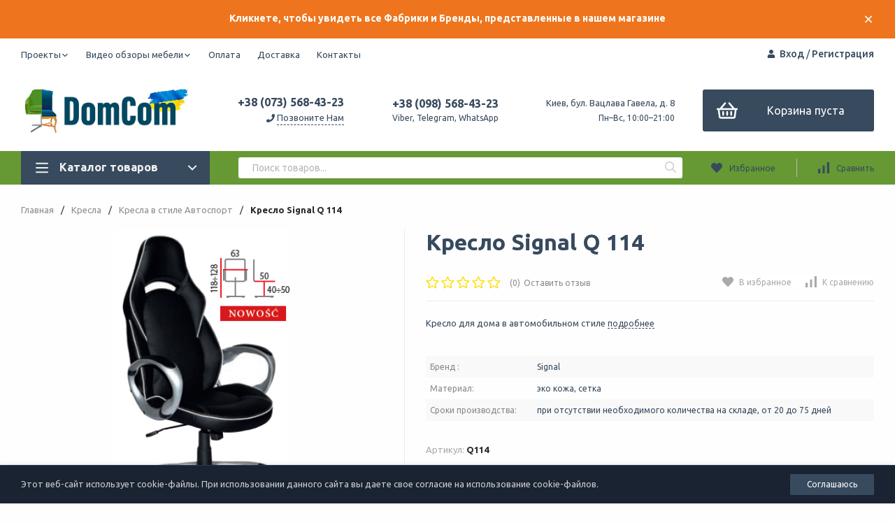

--- FILE ---
content_type: text/html; charset=utf-8
request_url: https://dom-com.com.ua/kresla/sport/kreslo-signal-q-114/
body_size: 15454
content:
<!DOCTYPE html>
<html lang="ru"><head><title>Кресло Signal Q 114</title><meta http-equiv="Content-Type" content="text/html; charset=utf-8"/><meta name="viewport" content="width=device-width, initial-scale=1"/><meta http-equiv="x-ua-compatible" content="IE=edge"/><meta name="keywords" content="Кресло Sparco для дома, кресло Recaro для дома, кресло Bride для дома спортивное кресло для дома, удобное кресло, спортивное кресло, ковш для дома,  спортивные кресла Signal, "/><meta name="description" content="Кресло для дома в автомобильном стиле"/><meta name="theme-color" content="#374a5e"><meta name="msapplication-navbutton-color" content="#374a5e"><meta name="apple-mobile-web-app-status-bar-style" content="#374a5e"><link rel="shortcut icon" href="/favicon.ico"/><!-- rss --><link rel="alternate" type="application/rss+xml" title="Интернет-магазин DomCom" href="https://dom-com.com.ua/blog/rss/"><link href="/wa-data/public/site/themes/profitshop/css/profitshop.min.css?v1.0.27.31" rel="stylesheet"/><link href="/wa-data/public/site/themes/profitshop/css/fontello.min.css?v1.0.27.31" rel="stylesheet"/><link href="https://fonts.googleapis.com/css?family=Ubuntu:300,400,500,700&subset=cyrillic&display=swap" rel="stylesheet">  <style>:root {--font-family: "Ubuntu", sans-serif;--site-max-width: 1460px;--cheme-color: #374a5e;--cheme-color-hover: #ee751e;--cheme-color-dop: #374a5e;--cheme-color-dop-hover: #ee751e;--body-bg: #fffefe;--body-color: #374a5e;--b-bg: #374a5e;--b-bg-hover: #ee751e;--b-color: #ffffff;--b-color-hover: #374a5e;--h-promo-bg: #ee751e;--h-promo-color: #ffffff;--h-top-bg: #ffffff;--h-menu-color: #374a5e;--h-menu-color-hover: #ffffff;--h-menu-sub-color: #ee751e;--h-menu-sub-color-hover: #669933;--h-text-color: #ee751e;--h-addr-color: #ee751e;--h-addr-color-hover: #d41209;--h-phone-color: #374a5e;--h-auth-color: #374a5e;--h-auth-color-hover: #ee751e;--m-catalog-color: #f1f1f1;--m-catalog-color-hover: #ee751e;--m-catalog-bg: #374a5e;--m-catalog-bg-hover: #ee751e;--m-catalog-left-bg: #374a5e;--m-catalog-left-color: #fff;--m-catalog-left-color-hover: #fff;--h-icon-color: #374a5e;--h-icon-color-hover: #ee751e;--h-i-count-bg: #ee751e;--h-i-count-color: #ffffff;--mcart-bg: #374a5e;--mcart-bg-hover: #ee751e;--mcart-color: #fff;--mcart-color-hover: #374a5e;--midd-color: #374a5e;--midd-callback: #374a5e;--bot-bg: #669933;--b-menu-bg: #374a5e;--b-menu-bg-active: #374a5e;--b-menu-color-active: #ee751e;--b-menu-color: #ffffff;--b-menu-color-hover: #ffffff;--b-menu-sub-color: #374a5e;--b-menu-sub-color-hover: #ee751e;--c-title-color: #fff;--c-category-color: #fff;--c-count-category-color: #BCBCBC;--spec-color: #ffffff;--spec-color-hover: #374a5e;--m-link-color: #2a2a2a;--m-link-color-hover: #000;--m-link2-color: #2a2a2a;--m-link2-color-hover: #ff3c00;--m-link3-color: #777;--m-link3-color-hover: #ff3c00;--rating-color: #ee751e;--h-icon-list-color: #aaa;--h-icon-list-hover: #2a2a2a;--badge-new: #83b735;--badge-low: #ff3100;--badge-best: #f4a51c;--filtr-bg: #fcfcfc;--filtr-border: #f1f1f1;--filtr-top-color: #fff;--filtr-top-bg: #374a5e;--filtr-param-border: #ececec;--filtr-name-color: #2a2a2a;--filtr-label-color: #2a2a2a;--p-images-width: 45%;--f-cookies: #1a2332;--f-cookies-border: #28364d;--f-cookies-color: #ccc;--f-bg: #f7f7f7;--f-color: #222;--f-h-color: #222;--f-dop-color: #374a5e;--h-bg: #669933;--h-bars-bg: #fff;--h-m-hicon-color: #fff;--h-m-hcount-bg: #ff3c00;--h-m-hcount-color: #fff;--h-m-title-bg: #333;--h-m-title-color: #fff;--h-m-icon-bg: #ff3c00;--h-m-cart: #ee751e;--f-panel-bg: #669933;--f-panel-border: #ee751e;--f-panel-color: #fff;--f-panel-color-hover: #374a5e;--f-panel-icon: #fff;--f-panel-icon-hover: #374a5e;}</style><script src="https://code.jquery.com/jquery-1.11.1.min.js"></script><script src="https://code.jquery.com/jquery-migrate-1.2.1.min.js"></script><script src="/wa-apps/shop/plugins/getsale/js/item.js?1.0.2"></script>
<!-- GetSale Widget -->
            <script type="text/javascript">
            (function(d, w, c) {
                w[c] = {
                    projectId: 5022
                };

                var n = d.getElementsByTagName("script")[0],
                s = d.createElement("script"),
                f = function () { n.parentNode.insertBefore(s, n); };
                s.type = "text/javascript";
                s.async = true;
                s.src = "//rt.getsale.io/loader.js";

                if (w.opera == "[object Opera]") {
                    d.addEventListener("DOMContentLoaded", f, false);
                } else { f(); }

                })(document, window, "getSaleInit");
            </script>
            <!-- /GetSale Widget -->
<!-- GetSale Plugin -->

<!-- GetSale Plugin -->
<script>window.ChatraSetup = {
            colors: [
            '#f0f0f0',
            '#ee751e'
            ]};</script><!-- Chatra {literal} -->
<script>
    (function(d, w, c) {
        w.ChatraID = '4RbWbLH2xw6jC2BhH';
        var s = d.createElement('script');
        w[c] = w[c] || function() {
            (w[c].q = w[c].q || []).push(arguments);
        };
        s.async = true;
        s.src = 'https://call.chatra.io/chatra.js';
        if (d.head) d.head.appendChild(s);
    })(document, window, 'Chatra');
</script>
<!-- /Chatra {/literal} --><script>window.ChatraIntegration = {
                  name: '',
                  email: ''
                };</script><meta property="og:type" content="og:product" />
<meta property="og:title" content="Кресло Signal Q 114" />
<meta property="og:description" content="Кресло для дома в автомобильном стиле" />
<meta property="og:image" content="https://dom-com.com.ua/wa-data/public/shop/products/39/01/139/images/1435/1435.750x0.png" />
<meta property="og:url" content="https://dom-com.com.ua/kresla/sport/kreslo-signal-q-114/" />
<meta property="product:price:amount" content="3896" />
<meta property="product:price:currency" content="UAH" />
<meta name="p:domain_verify" content="ce423636c2912cabf6e69d28d108ec8b"/>
<meta name="facebook-domain-verification" content="7x9n0tycex03j3jy3vrgr5xohxdhh1" />

<!-- Global site tag (gtag.js) - Google Analytics -->
<script async src="https://www.googletagmanager.com/gtag/js?id=UA-46852121-1"></script>
<script>
  window.dataLayer = window.dataLayer || [];
  function gtag(){dataLayer.push(arguments);}
  gtag('js', new Date());

  gtag('config', 'UA-46852121-1');
</script>

<script type="text/javascript">
(function(i,s,o,g,r,a,m){i['GoogleAnalyticsObject']=r;i[r]=i[r]||function(){
(i[r].q=i[r].q||[]).push(arguments)},i[r].l=1*new Date();a=s.createElement(o),
m=s.getElementsByTagName(o)[0];a.async=1;a.src=g;m.parentNode.insertBefore(a,m)
})(window,document,'script','//www.google-analytics.com/analytics.js','ga');
ga('create', 'UA-46852121-1', 'auto');
ga('send', 'pageview');

</script><script>window._svg = "/wa-data/public/site/themes/profitshop/img/svg.svg";window.modal_add = true;window.images_arrow = true;</script></head><body><div class="h-hidden"><div itemscope="" itemtype="http://schema.org/Organization"><meta itemprop="name" content="Интернет-магазин DomCom"><meta itemprop="address" content="г. Киев, бул. В.Гавела, д8"><meta itemprop="telephone" content="38 (098) 568-43-23"><meta itemprop="url" content="https://dom-com.com.ua/"><div itemprop="logo" itemscope="" itemtype="http://schema.org/ImageObject"><link itemprop="contentUrl" href="/wa-data/public/site/themes/profitshop/img/logo.png?v1652245010"><link itemprop="url" href="/wa-data/public/site/themes/profitshop/img/logo.png?v1652245010"></div></div></div><header class="header"><div class="h-promo"><div class="wrap"><div class="h-promo__close" data-banner-hash="c4ca4238a0b923820dcc509a6f75849b"><svg class="icon16 i-remove "><use xlink:href="#i-remove"></use></svg></div><div class="h-promo__text">Кликнете, чтобы увидеть все Фабрики и Бренды, представленные в нашем магазине </div></div><a class="h-promo__link" href="https://dom-com.com.ua/brands/"></a></div><div class="header__top"><div class="wrap header__flex"><div class="header__col header__col_w"><ul class="h-menu"><li class="h-menu__item"><a class="h-menu__link" href="/works/">Проекты<svg class="icon10 i-angle-down"><use xlink:href="#i-angle-down"></use></svg></a><ul class="h-menu__sub"><li class="h-menu__sub-item"><a class="h-menu__sub-link" href="/works/bts-platforma/">БЦ Platforma | Киев</a></li><li class="h-menu__sub-item"><a class="h-menu__sub-link" href="/works/creative-states--kiev/">Creative States | Киев</a></li><li class="h-menu__sub-item"><a class="h-menu__sub-link" href="/works/squad-ukraine--kiev/">SQUAD Ukraine | Киев</a></li><li class="h-menu__sub-item"><a class="h-menu__sub-link" href="/works/IREX/">Покраска в цвет бренда | IREX </a></li><li class="h-menu__sub-item"><a class="h-menu__sub-link" href="/works/stulya-pod-zakaz--kiev/">Стулья под заказ | Киев.</a></li><li class="h-menu__sub-item"><a class="h-menu__sub-link" href="/works/uyutnyy-dom--dnepr/">Уютный дом | Днепр</a></li><li class="h-menu__sub-item"><a class="h-menu__sub-link" href="/works/calligaris--flos--kiev/">Calligaris + Flos | Киев</a></li><li class="h-menu__sub-item"><a class="h-menu__sub-link" href="/works/his/">Hair Esthetic Space | Киев</a></li><li class="h-menu__sub-item"><a class="h-menu__sub-link" href="/works/techhosting--lvov">Офис Текхостинг | Львов</a></li><li class="h-menu__sub-item"><a class="h-menu__sub-link" href="/works/don-mare--kiev">Don Mare | Киев</a></li><li class="h-menu__sub-item"><a class="h-menu__sub-link" href="/works/set-azs-amic">Сеть АЗС Amic</a></li><li class="h-menu__sub-item"><a class="h-menu__sub-link" href="/works/ofis-ring--kiev">Офис Ring | Киев</a></li><li class="h-menu__sub-item"><a class="h-menu__sub-link" href="/works/neoplaza">ТРЦ Нео Плаза | Днепр</a></li><li class="h-menu__sub-item"><a class="h-menu__sub-link" href="/works/uchebnaya-studiya-keune--kiev">Учебная студия Keune | Киев</a></li><li class="h-menu__sub-item"><a class="h-menu__sub-link" href="/works/amstelski-hotelrestaurant--bukovel/">AmstelSki. Hotel&amp;Restaurant | Яремче</a></li><li class="h-menu__sub-item"><a class="h-menu__sub-link" href="/works/fitnes-klub">Фитнес клуб</a></li><li class="h-menu__sub-item"><a class="h-menu__sub-link" href="/works/campania-pizza">Campania Pizza | Кривой Рог</a></li><li class="h-menu__sub-item"><a class="h-menu__sub-link" href="/works/gorodskoy-rynok-edy">Городской Рынок Еды | Одесса</a></li><li class="h-menu__sub-item"><a class="h-menu__sub-link" href="/works/voda-daynight-club-bukovel-/">Voda. Day&amp;Night Club | Буковель </a></li><li class="h-menu__sub-item"><a class="h-menu__sub-link" href="/works/meat-raw--kiev/">Meat Raw | Одесса</a></li><li class="h-menu__sub-item"><a class="h-menu__sub-link" href="/works/o/">Spirito di Italiano | Борисполь</a></li><li class="h-menu__sub-item"><a class="h-menu__sub-link" href="/works/Roast&amp;Brew">Кафе R&amp;B | Киев</a></li><li class="h-menu__sub-item"><a class="h-menu__sub-link" href="/works/bts-yevroplaza--ofisnoe-prostranstvo/">БЦ Европлаза | Офисное пространство</a></li><li class="h-menu__sub-item"><a class="h-menu__sub-link" href="/works/pinchukartcentre--kiev/">PinchukArtCentre | Киев</a></li></ul></li><li class="h-menu__item"><a class="h-menu__link" href="/video-obzory-mebeli/">Видео обзоры мебели<svg class="icon10 i-angle-down"><use xlink:href="#i-angle-down"></use></svg></a><ul class="h-menu__sub"><li class="h-menu__sub-item"><a class="h-menu__sub-link" href="/video-obzory-mebeli/stol-azimut-ot-cattelan-italia/">Стол Azimut от Cattelan Italia</a></li><li class="h-menu__sub-item"><a class="h-menu__sub-link" href="/video-obzory-mebeli/vondom/">Vondom</a></li><li class="h-menu__sub-item"><a class="h-menu__sub-link" href="/video-obzory-mebeli/novaya-kollektsiya-ot-cattelan-italia/">Новая коллекция от Cattelan Italia</a></li><li class="h-menu__sub-item"><a class="h-menu__sub-link" href="/video-obzory-mebeli/plastikovaya-mebel-turetskoy-fabriki-papatya/">Пластиковая мебель турецкой фабрики Papatya</a></li><li class="h-menu__sub-item"><a class="h-menu__sub-link" href="/video-obzory-mebeli/belle-epoque-dal-segno/">Прозрачные стулья Belle Epoque от Dal Segno</a></li><li class="h-menu__sub-item"><a class="h-menu__sub-link" href="/video-obzory-mebeli/stul-fameg-a-1209/">Стул FAMEG A-1209</a></li><li class="h-menu__sub-item"><a class="h-menu__sub-link" href="/video-obzory-mebeli/shezlongi-turetskoy-fabriki-papatya/">Шезлонги турецкой фабрики Papatya</a></li><li class="h-menu__sub-item"><a class="h-menu__sub-link" href="/video-obzory-mebeli/salon-v-mts-araks/">Салон в МЦ Аракс</a></li></ul></li><li class="h-menu__item"><a class="h-menu__link" href="/oplata/">Оплата</a></li><li class="h-menu__item"><a class="h-menu__link" href="/dostavka/">Доставка</a></li><li class="h-menu__item"><a class="h-menu__link" href="/contacts/">Контакты</a></li><li class="h-menu__item h-menu__yet"><div class="h-menu__link"><svg class="icon6 i-circle "><use xlink:href="#i-circle"></use></svg> <svg class="icon6 i-circle "><use xlink:href="#i-circle"></use></svg> <svg class="icon6 i-circle "><use xlink:href="#i-circle"></use></svg></div><ul class="h-menu__sub h-menu__sub_right"></ul></li></ul></div><div class="header__col"><div class="auth"><svg class="icon10 i-user"><use xlink:href="#i-user"></use></svg><a href="/login/">Вход</a> / <a href="/signup/">Регистрация</a></div></div></div></div><div class="header__midd"><div class="header__midd-w wrap"><a class="header__logo" href="/"><img src="/wa-data/public/site/themes/profitshop/img/logo.png?v1652245010?v1.0.27.31" alt="Интернет-магазин DomCom"></a><div class="header__c header__c-f header__c-ml-3"><div class="header__info"><div class="header__info-phone"><a class="header__phone" href="tel:380736891465">+38 (073) 568-43-23</a></div><div><svg class="icon10 i-phone "><use xlink:href="#i-phone"></use></svg> <div class="header__info-callback">Позвоните Нам</div></div></div><div class="header__info header__info-mobile"><div class="header__info-phone"><a href="tel:380985684323" class="header__phone">+38 (098) 568-43-23</a></div><div class="header__info-free">Viber, Telegram, WhatsApp</div></div><div class="header__info"><div class="header__info-address">Киев, бул. Вацлава Гавела, д. 8</div><div class="header__info-rejim">Пн–Вс, 10:00–21:00</div></div></div><div class="header__c header__c-ml-3"><div class="mcart hicon mcart-h3"><a class="mcart__link" href="/order/" rel="nofollow"><span class="mcart__count hcount">0</span><svg class="icon30 i-basket"><use xlink:href="#i-basket"></use></svg><span class="mcart__price">Корзина пуста</span></a><div class="mcart__items" data-url="/cart/"><h2 class="mcart__title">Корзина</h2><div class="mcart__all" style="display:none;"><div class="mcart__total"><div class="mcart__total-text">Итоговая сумма:</div><div class="mcart__total-price">0 грн.</div></div><!--noindex--><a class="button button_nob" href="/order/" rel="nofollow">Корзина</a><a class="button button_dop" href="/order/" rel="nofollow">Оформить заказ</a><!--/noindex--></div><h4>Ваша корзина пуста</h4></div></div></div></div></div><div class="header__bott"><div class="header__bott-w wrap"><div class="header__bott-left"><div class="c-menu c-menu_hover"><div class="c-menu__catalog"><svg class="icon20 i-bars "><use xlink:href="#i-bars"></use></svg>Каталог товаров<svg class="icon20 i-angle-down "><use xlink:href="#i-angle-down"></use></svg></div><div class="c-menu__block c-menu__block_pos-abs"><ul class="c-menu__lv1"><li class="c-menu__lv1-li"><a class="c-menu__lv1-link" href="/iskusstvo-dlya-interera/"><span class="c-menu__name">Искусство для интерьера </span><span class="d-menu__angle-right"><svg class="icon10 i-angle-right "><use xlink:href="#i-angle-right"></use></svg></span></a><div class="c-menu__dop c-menu__dop-height"><ul class="c-menu__lv2"><li class="c-menu__lv2-li"><a class="c-menu__lv2-link" href="/iskusstvo-dlya-interera/raspisnye-stenovye-paneli/"><span class="c-menu__name">Расписные стеновые панели </span></a></li><li class="c-menu__lv2-li"><a class="c-menu__lv2-link" href="/iskusstvo-dlya-interera/kartiny/"><span class="c-menu__name">Картины </span></a></li></ul></div></li><li class="c-menu__lv1-li"><a class="c-menu__lv1-link" href="/dizaynerskaya-mebel/"><span class="c-menu__name">Дизайнерская мебель </span><span class="d-menu__angle-right"><svg class="icon10 i-angle-right "><use xlink:href="#i-angle-right"></use></svg></span></a><div class="c-menu__dop c-menu__dop-height"><ul class="c-menu__lv2"><li class="c-menu__lv2-li"><a class="c-menu__lv2-link" href="/dizaynerskaya-mebel/outdoor/"><span class="c-menu__name">Мебель для улицы </span></a><ul class="c-menu__lv3"><li class="c-menu__lv3-li"><a class="c-menu__lv3-link" href="/dizaynerskaya-mebel/outdoor/shezlongi/"><span class="c-menu__name">Дизайнерские шезлонги </span></a></li></ul></li></ul></div></li><li class="c-menu__lv1-li"><a class="c-menu__lv1-link" href="/stulya-dlya-doma/"><span class="c-menu__name">Стулья </span><span class="d-menu__angle-right"><svg class="icon10 i-angle-right "><use xlink:href="#i-angle-right"></use></svg></span></a><div class="c-menu__dop c-menu__dop-height"><ul class="c-menu__lv2"><li class="c-menu__lv2-li"><a class="c-menu__lv2-link" href="/stulya-dlya-doma/stulya-iz-gnutoy-fanery/"><span class="c-menu__name">Стулья из гнутой фанеры </span></a></li><li class="c-menu__lv2-li"><a class="c-menu__lv2-link" href="/stulya-dlya-doma/stulya-iz-metalla/"><span class="c-menu__name">Стулья из металла </span></a></li><li class="c-menu__lv2-li"><a class="c-menu__lv2-link" href="/stulya-dlya-doma/mebel-iz-metalla/"><span class="c-menu__name">Стулья Tolix </span></a></li><li class="c-menu__lv2-li"><a class="c-menu__lv2-link" href="/stulya-dlya-doma/derevo/"><span class="c-menu__name">Стулья деревянные </span></a></li><li class="c-menu__lv2-li"><a class="c-menu__lv2-link" href="/stulya-dlya-doma/venskie-stulya/"><span class="c-menu__name">Венские стулья </span></a></li><li class="c-menu__lv2-li"><a class="c-menu__lv2-link" href="/stulya-dlya-doma/prozrachnye-stulya/"><span class="c-menu__name">Прозрачные стулья </span></a></li><li class="c-menu__lv2-li"><a class="c-menu__lv2-link" href="/stulya-dlya-doma/vindzorskie-stulya/"><span class="c-menu__name">Виндзорские стулья </span></a></li><li class="c-menu__lv2-li"><a class="c-menu__lv2-link" href="/stulya-dlya-doma/plastik/"><span class="c-menu__name">Стулья пластиковые </span></a></li><li class="c-menu__lv2-li"><a class="c-menu__lv2-link" href="/stulya-dlya-doma/barnye-stulya/"><span class="c-menu__name">Барные стулья </span></a></li><li class="c-menu__lv2-li"><a class="c-menu__lv2-link" href="/stulya-dlya-doma/stulya-dlya-ofsa/"><span class="c-menu__name">Стулья для офиса </span></a></li><li class="c-menu__lv2-li"><a class="c-menu__lv2-link" href="/stulya-dlya-doma/skladnye-stulya/"><span class="c-menu__name">Складные стулья </span></a></li><li class="c-menu__lv2-li"><a class="c-menu__lv2-link" href="/stulya-dlya-doma/taburety/"><span class="c-menu__name">Табуреты </span></a></li></ul></div></li><li class="c-menu__lv1-li"><a class="c-menu__lv1-link" href="/kresla/"><span class="c-menu__name">Кресла </span><span class="d-menu__angle-right"><svg class="icon10 i-angle-right "><use xlink:href="#i-angle-right"></use></svg></span></a><div class="c-menu__dop c-menu__dop-height"><ul class="c-menu__lv2"><li class="c-menu__lv2-li"><a class="c-menu__lv2-link" href="/kresla/plastikovye-kresla/"><span class="c-menu__name">Пластиковые кресла </span></a></li><li class="c-menu__lv2-li"><a class="c-menu__lv2-link" href="/kresla/kresla-dlya-ofisa-i-rabochego-mesta/"><span class="c-menu__name">Кресла для офиса и рабочего места </span></a></li><li class="c-menu__lv2-li"><a class="c-menu__lv2-link" href="/kresla/dlya-barov-i-restoranov/"><span class="c-menu__name">Кресла для баров и ресторанов </span></a></li><li class="c-menu__lv2-li"><a class="c-menu__lv2-link" href="/kresla/dlya-doma/"><span class="c-menu__name">Кресла для дома </span></a></li></ul></div></li><li class="c-menu__lv1-li"><a class="c-menu__lv1-link" href="/stoly_1/"><span class="c-menu__name">Столы </span><span class="d-menu__angle-right"><svg class="icon10 i-angle-right "><use xlink:href="#i-angle-right"></use></svg></span></a><div class="c-menu__dop c-menu__dop-height"><ul class="c-menu__lv2"><li class="c-menu__lv2-li"><a class="c-menu__lv2-link" href="/stoly_1/obedennye-stoly/"><span class="c-menu__name">Обеденные столы </span></a></li><li class="c-menu__lv2-li"><a class="c-menu__lv2-link" href="/stoly_1/steklo/"><span class="c-menu__name">Столы со стеклом </span></a></li><li class="c-menu__lv2-li"><a class="c-menu__lv2-link" href="/stoly_1/plastikovye/"><span class="c-menu__name">Столы пластиковые </span></a></li><li class="c-menu__lv2-li"><a class="c-menu__lv2-link" href="/stoly_1/stoly-transformery/"><span class="c-menu__name">Столы-трансформеры </span></a></li><li class="c-menu__lv2-li"><a class="c-menu__lv2-link" href="/stoly_1/stoly-pismennye/"><span class="c-menu__name">Столы письменные </span></a></li><li class="c-menu__lv2-li"><a class="c-menu__lv2-link" href="/stoly_1/barnye-stoly/"><span class="c-menu__name">Барные столы </span></a></li><li class="c-menu__lv2-li"><a class="c-menu__lv2-link" href="/stoly_1/zhurnalnye-stoly/"><span class="c-menu__name">Журнальные и кофейные столы </span></a><ul class="c-menu__lv3"><li class="c-menu__lv3-li"><a class="c-menu__lv3-link" href="/stoly_1/zhurnalnye-stoly/zhurnalnye-transformery/"><span class="c-menu__name">Журнальные трансформеры </span></a></li></ul></li></ul></div></li><li class="c-menu__lv1-li"><a class="c-menu__lv1-link" href="/mebel-dlya-ofisa/"><span class="c-menu__name">Мебель для офиса </span><span class="d-menu__angle-right"><svg class="icon10 i-angle-right "><use xlink:href="#i-angle-right"></use></svg></span></a><div class="c-menu__dop c-menu__dop-height"><ul class="c-menu__lv2"><li class="c-menu__lv2-li"><a class="c-menu__lv2-link" href="/mebel-dlya-ofisa/stoly/"><span class="c-menu__name">Столы </span></a></li><li class="c-menu__lv2-li"><a class="c-menu__lv2-link" href="/mebel-dlya-ofisa/akusticheskaya-mebel/"><span class="c-menu__name">Акустическая мебель </span></a></li><li class="c-menu__lv2-li"><a class="c-menu__lv2-link" href="/mebel-dlya-ofisa/sofa/"><span class="c-menu__name">Диваны для офиса </span></a></li><li class="c-menu__lv2-li"><a class="c-menu__lv2-link" href="/mebel-dlya-ofisa/stulya-dlya-ofisa/"><span class="c-menu__name">Стулья для офиса </span></a></li><li class="c-menu__lv2-li"><a class="c-menu__lv2-link" href="/mebel-dlya-ofisa/dlya-ofisa-i-rabochego-mesta/"><span class="c-menu__name">Кресла для офиса и рабочего места </span></a></li></ul></div></li><li class="c-menu__lv1-li"><a class="c-menu__lv1-link" href="/dlya-barov-i-restoranov/"><span class="c-menu__name">Для баров и ресторанов </span><span class="d-menu__angle-right"><svg class="icon10 i-angle-right "><use xlink:href="#i-angle-right"></use></svg></span></a><div class="c-menu__dop c-menu__dop-height"><ul class="c-menu__lv2"><li class="c-menu__lv2-li"><a class="c-menu__lv2-link" href="/dlya-barov-i-restoranov/stulya-dlya-horeca/"><span class="c-menu__name">Стулья для HoReCa </span></a></li><li class="c-menu__lv2-li"><a class="c-menu__lv2-link" href="/dlya-barov-i-restoranov/stoly-dlya-horeca/"><span class="c-menu__name">Столы для HoReCa </span></a></li><li class="c-menu__lv2-li"><a class="c-menu__lv2-link" href="/dlya-barov-i-restoranov/opory-dlya-stolov/"><span class="c-menu__name">Опоры для столов </span></a></li><li class="c-menu__lv2-li"><a class="c-menu__lv2-link" href="/dlya-barov-i-restoranov/stoleshnitsy/"><span class="c-menu__name">Столешницы </span></a></li></ul></div></li><li class="c-menu__lv1-li"><a class="c-menu__lv1-link" href="/lighting/"><span class="c-menu__name">Освещение </span><span class="d-menu__angle-right"><svg class="icon10 i-angle-right "><use xlink:href="#i-angle-right"></use></svg></span></a><div class="c-menu__dop c-menu__dop-height"><ul class="c-menu__lv2"><li class="c-menu__lv2-li"><a class="c-menu__lv2-link" href="/lighting/outdoor/"><span class="c-menu__name">Наружное освещение </span></a><ul class="c-menu__lv3"><li class="c-menu__lv3-li"><a class="c-menu__lv3-link" href="/lighting/outdoor/wall-mounted/"><span class="c-menu__name">Настенное </span></a></li><li class="c-menu__lv3-li"><a class="c-menu__lv3-link" href="/lighting/outdoor/ceiling/"><span class="c-menu__name">Потолочное </span></a></li><li class="c-menu__lv3-li"><a class="c-menu__lv3-link" href="/lighting/outdoor/landscape/"><span class="c-menu__name">Ландшафтное </span></a></li></ul></li><li class="c-menu__lv2-li"><a class="c-menu__lv2-link" href="/lighting/indoor/"><span class="c-menu__name">Интерьерное освещение </span></a><ul class="c-menu__lv3"><li class="c-menu__lv3-li"><a class="c-menu__lv3-link" href="/lighting/indoor/desktop-lighting/"><span class="c-menu__name">Настольное </span></a></li><li class="c-menu__lv3-li"><a class="c-menu__lv3-link" href="/lighting/indoor/floor-lighting/"><span class="c-menu__name">Напольное </span></a></li><li class="c-menu__lv3-li"><a class="c-menu__lv3-link" href="/lighting/indoor/wall-lights/"><span class="c-menu__name">Настенное </span></a></li><li class="c-menu__lv3-li"><a class="c-menu__lv3-link" href="/lighting/indoor/ceiling/"><span class="c-menu__name">Потолочное </span></a></li></ul></li></ul></div></li><li class="c-menu__lv1-li"><a class="c-menu__lv1-link" href="/myagkaya-mebel/"><span class="c-menu__name">Мягкая мебель </span><span class="d-menu__angle-right"><svg class="icon10 i-angle-right "><use xlink:href="#i-angle-right"></use></svg></span></a><div class="c-menu__dop c-menu__dop-height"><ul class="c-menu__lv2"><li class="c-menu__lv2-li"><a class="c-menu__lv2-link" href="/myagkaya-mebel/kresla-dlya-otdykha-lounge/"><span class="c-menu__name">Кресла для отдыха (lounge) </span></a></li><li class="c-menu__lv2-li"><a class="c-menu__lv2-link" href="/myagkaya-mebel/pufy/"><span class="c-menu__name">Пуфы, пуфики, оттоманки </span></a></li><li class="c-menu__lv2-li"><a class="c-menu__lv2-link" href="/myagkaya-mebel/sofa/"><span class="c-menu__name">Диваны </span></a></li></ul></div></li><li class="c-menu__lv1-li"><a class="c-menu__lv1-link" href="/ulichnaya-mebel/"><span class="c-menu__name">Уличная мебель </span><span class="d-menu__angle-right"><svg class="icon10 i-angle-right "><use xlink:href="#i-angle-right"></use></svg></span></a><div class="c-menu__dop c-menu__dop-height"><ul class="c-menu__lv2"><li class="c-menu__lv2-li"><a class="c-menu__lv2-link" href="/ulichnaya-mebel/stulya/"><span class="c-menu__name">Стулья </span></a><ul class="c-menu__lv3"><li class="c-menu__lv3-li"><a class="c-menu__lv3-link" href="/ulichnaya-mebel/stulya/stulya-ulichnye-metallicheskie/"><span class="c-menu__name">Стулья уличные металлические </span></a></li><li class="c-menu__lv3-li"><a class="c-menu__lv3-link" href="/ulichnaya-mebel/stulya/stulya-ulichnye-plastikovye/"><span class="c-menu__name">Стулья уличные пластиковые </span></a></li></ul></li><li class="c-menu__lv2-li"><a class="c-menu__lv2-link" href="/ulichnaya-mebel/kresla/"><span class="c-menu__name">Кресла </span></a></li><li class="c-menu__lv2-li"><a class="c-menu__lv2-link" href="/ulichnaya-mebel/stoly/"><span class="c-menu__name">Столы </span></a></li><li class="c-menu__lv2-li"><a class="c-menu__lv2-link" href="/ulichnaya-mebel/shezlongi/"><span class="c-menu__name">Шезлонги </span></a></li><li class="c-menu__lv2-li"><a class="c-menu__lv2-link" href="/ulichnaya-mebel/plastikovaya-mebel/"><span class="c-menu__name">Пластиковая мебель </span></a></li><li class="c-menu__lv2-li"><a class="c-menu__lv2-link" href="/ulichnaya-mebel/mebel-s-podsvetkoy/"><span class="c-menu__name">Мебель с подсветкой </span></a></li></ul></div></li><li class="c-menu__lv1-li"><a class="c-menu__lv1-link" href="/zerkala/"><span class="c-menu__name">Зеркала </span></a></li><li class="c-menu__lv1-li"><a class="c-menu__lv1-link" href="/shezlongi/"><span class="c-menu__name">Шезлонги </span></a></li><li class="c-menu__lv1-li"><a class="c-menu__lv1-link" href="/igloo/"><span class="c-menu__name">Igloo купольные шатры для улицы </span></a></li><li class="c-menu__lv1-li"><a class="c-menu__lv1-link" href="/trc/"><span class="c-menu__name">Для ТРЦ, кинотеатров, конференц-залов </span></a></li><li class="c-menu__lv1-li"><a class="c-menu__lv1-link" href="/korporativnym-klientam/"><span class="c-menu__name">Корпоративным клиентам </span><span class="d-menu__angle-right"><svg class="icon10 i-angle-right "><use xlink:href="#i-angle-right"></use></svg></span></a><div class="c-menu__dop c-menu__dop-height"><ul class="c-menu__lv2"><li class="c-menu__lv2-li"><a class="c-menu__lv2-link" href="/korporativnym-klientam/stulya-i-kresla/"><span class="c-menu__name">Стулья и кресла </span></a></li></ul></div></li></ul></div></div></div><div class="header__bott-center"><div class="search"><form class="search__form" method="get" action="/search/"><input class="search__input" type="text" name="query" autocomplete="off" placeholder="Поиск товаров..." value=""><button class="search__button" type="submit"><svg class="icon16 i-search"><use xlink:href="#i-search"></use></svg></button></form><div class="search-res"></div></div></div><div class="header__bott-right"><div class="header__c"><a class="favorits hicon hicon_b-right" href="/search/?view=favorite" rel="nofollow"  title="Избранное"><span class="favorits__count hcount">0</span><svg class="icon16 i-favorits"><use xlink:href="#i-favorits"></use></svg><span class="hcount__name">Избранное</span></a><a class="compare hicon" href="/compare/" rel="nofollow" title="Сравнить"><span class="compare__count hcount">0</span><svg class="icon16 i-compare"><use xlink:href="#i-compare"></use></svg><span class="hcount__name">Сравнить</span></a></div></div></div></div></header><header class="m-header"><div class="m-header__fix"><div class="m-header__bar m-bars"><span class="m-bars__icon"></span></div><div class="m-header__right"><div class="m-header__search m-hicon"><svg class="icon20 i-search "><use xlink:href="#i-search"></use></svg></div><a class="m-cart m-hicon" href="/order/" rel="nofollow"><span class="m-cart__count m-hcount mcart__count">0</span><svg class="icon20 i-cart "><use xlink:href="#i-cart"></use></svg></a></div><div class="m-search"><div class="m-search__close"><svg class="icon20 i-remove"><use xlink:href="#i-remove"></use></svg></div><form class="m-search__form" method="get" action="/search/"><input type="text" name="query" class="m-search__input" autocomplete="off"  placeholder="Поиск товаров..."><button class="m-search__button" type="submit"><svg class="icon20 i-search"><use xlink:href="#i-search"></use></svg></button></form><div class="search-res"></div></div><div class="m-cMenu"><ul class="m-cMenu__lv1"><li class="m-cMenu__li-lv1"><a class="m-cMenu__link-lv1" href="/search/?view=favorite" rel="nofollow"><svg class="icon16 i-favorits "><use xlink:href="#i-favorits"></use></svg> Избранное<span class="m-favoritsCount">0</span></a></li><li class="m-cMenu__li-lv1"><a class="m-cMenu__link-lv1 compare" href="/compare/" rel="nofollow"><svg class="icon16 i-compare "><use xlink:href="#i-compare"></use></svg> Сравнить<span class="m-compareCount">0</span></a></li></ul><div class="m-cMenu__title">Каталог товаров</div><ul class="m-cMenu__lv1"><li class="m-cMenu__li-lv1"><a class="m-cMenu__link-lv1" href="/iskusstvo-dlya-interera/">Искусство для интерьера </a><div class="m-cMenu__right"><svg class="icon16 i-angle-right"><use xlink:href="#i-angle-right"></use></svg></div><ul class="m-cMenu__lv2"><li class="m-cMenu__li-lv2"><a class="m-cMenu__link-lv2" href="/iskusstvo-dlya-interera/raspisnye-stenovye-paneli/">Расписные стеновые панели</a></li><li class="m-cMenu__li-lv2"><a class="m-cMenu__link-lv2" href="/iskusstvo-dlya-interera/kartiny/">Картины</a></li></ul></li><li class="m-cMenu__li-lv1"><a class="m-cMenu__link-lv1" href="/dizaynerskaya-mebel/">Дизайнерская мебель </a><div class="m-cMenu__right"><svg class="icon16 i-angle-right"><use xlink:href="#i-angle-right"></use></svg></div><ul class="m-cMenu__lv2"><li class="m-cMenu__li-lv2"><a class="m-cMenu__link-lv2" href="/dizaynerskaya-mebel/outdoor/">Мебель для улицы</a><div class="m-cMenu__right"><svg class="icon16 i-angle-right"><use xlink:href="#i-angle-right"></use></svg></div><ul class="m-cMenu__lv3"><li class="m-cMenu__li-lv3"><a class="m-cMenu__link-lv2" href="/dizaynerskaya-mebel/outdoor/shezlongi/">Дизайнерские шезлонги</a></li></ul></li></ul></li><li class="m-cMenu__li-lv1"><a class="m-cMenu__link-lv1" href="/stulya-dlya-doma/">Стулья </a><div class="m-cMenu__right"><svg class="icon16 i-angle-right"><use xlink:href="#i-angle-right"></use></svg></div><ul class="m-cMenu__lv2"><li class="m-cMenu__li-lv2"><a class="m-cMenu__link-lv2" href="/stulya-dlya-doma/stulya-iz-gnutoy-fanery/">Стулья из гнутой фанеры</a></li><li class="m-cMenu__li-lv2"><a class="m-cMenu__link-lv2" href="/stulya-dlya-doma/stulya-iz-metalla/">Стулья из металла</a></li><li class="m-cMenu__li-lv2"><a class="m-cMenu__link-lv2" href="/stulya-dlya-doma/mebel-iz-metalla/">Стулья Tolix</a></li><li class="m-cMenu__li-lv2"><a class="m-cMenu__link-lv2" href="/stulya-dlya-doma/derevo/">Стулья деревянные</a></li><li class="m-cMenu__li-lv2"><a class="m-cMenu__link-lv2" href="/stulya-dlya-doma/venskie-stulya/">Венские стулья</a></li><li class="m-cMenu__li-lv2"><a class="m-cMenu__link-lv2" href="/stulya-dlya-doma/prozrachnye-stulya/">Прозрачные стулья</a></li><li class="m-cMenu__li-lv2"><a class="m-cMenu__link-lv2" href="/stulya-dlya-doma/vindzorskie-stulya/">Виндзорские стулья</a></li><li class="m-cMenu__li-lv2"><a class="m-cMenu__link-lv2" href="/stulya-dlya-doma/plastik/">Стулья пластиковые</a></li><li class="m-cMenu__li-lv2"><a class="m-cMenu__link-lv2" href="/stulya-dlya-doma/barnye-stulya/">Барные стулья</a></li><li class="m-cMenu__li-lv2"><a class="m-cMenu__link-lv2" href="/stulya-dlya-doma/stulya-dlya-ofsa/">Стулья для офиса</a></li><li class="m-cMenu__li-lv2"><a class="m-cMenu__link-lv2" href="/stulya-dlya-doma/skladnye-stulya/">Складные стулья</a></li><li class="m-cMenu__li-lv2"><a class="m-cMenu__link-lv2" href="/stulya-dlya-doma/taburety/">Табуреты</a></li></ul></li><li class="m-cMenu__li-lv1"><a class="m-cMenu__link-lv1" href="/kresla/">Кресла </a><div class="m-cMenu__right"><svg class="icon16 i-angle-right"><use xlink:href="#i-angle-right"></use></svg></div><ul class="m-cMenu__lv2"><li class="m-cMenu__li-lv2"><a class="m-cMenu__link-lv2" href="/kresla/plastikovye-kresla/">Пластиковые кресла</a></li><li class="m-cMenu__li-lv2"><a class="m-cMenu__link-lv2" href="/kresla/kresla-dlya-ofisa-i-rabochego-mesta/">Кресла для офиса и рабочего места</a></li><li class="m-cMenu__li-lv2"><a class="m-cMenu__link-lv2" href="/kresla/dlya-barov-i-restoranov/">Кресла для баров и ресторанов</a></li><li class="m-cMenu__li-lv2"><a class="m-cMenu__link-lv2" href="/kresla/dlya-doma/">Кресла для дома</a></li></ul></li><li class="m-cMenu__li-lv1"><a class="m-cMenu__link-lv1" href="/stoly_1/">Столы </a><div class="m-cMenu__right"><svg class="icon16 i-angle-right"><use xlink:href="#i-angle-right"></use></svg></div><ul class="m-cMenu__lv2"><li class="m-cMenu__li-lv2"><a class="m-cMenu__link-lv2" href="/stoly_1/obedennye-stoly/">Обеденные столы</a></li><li class="m-cMenu__li-lv2"><a class="m-cMenu__link-lv2" href="/stoly_1/steklo/">Столы со стеклом</a></li><li class="m-cMenu__li-lv2"><a class="m-cMenu__link-lv2" href="/stoly_1/plastikovye/">Столы пластиковые</a></li><li class="m-cMenu__li-lv2"><a class="m-cMenu__link-lv2" href="/stoly_1/stoly-transformery/">Столы-трансформеры</a></li><li class="m-cMenu__li-lv2"><a class="m-cMenu__link-lv2" href="/stoly_1/stoly-pismennye/">Столы письменные</a></li><li class="m-cMenu__li-lv2"><a class="m-cMenu__link-lv2" href="/stoly_1/barnye-stoly/">Барные столы</a></li><li class="m-cMenu__li-lv2"><a class="m-cMenu__link-lv2" href="/stoly_1/zhurnalnye-stoly/">Журнальные и кофейные столы</a><div class="m-cMenu__right"><svg class="icon16 i-angle-right"><use xlink:href="#i-angle-right"></use></svg></div><ul class="m-cMenu__lv3"><li class="m-cMenu__li-lv3"><a class="m-cMenu__link-lv2" href="/stoly_1/zhurnalnye-stoly/zhurnalnye-transformery/">Журнальные трансформеры</a></li></ul></li></ul></li><li class="m-cMenu__li-lv1"><a class="m-cMenu__link-lv1" href="/mebel-dlya-ofisa/">Мебель для офиса </a><div class="m-cMenu__right"><svg class="icon16 i-angle-right"><use xlink:href="#i-angle-right"></use></svg></div><ul class="m-cMenu__lv2"><li class="m-cMenu__li-lv2"><a class="m-cMenu__link-lv2" href="/mebel-dlya-ofisa/stoly/">Столы</a></li><li class="m-cMenu__li-lv2"><a class="m-cMenu__link-lv2" href="/mebel-dlya-ofisa/akusticheskaya-mebel/">Акустическая мебель</a></li><li class="m-cMenu__li-lv2"><a class="m-cMenu__link-lv2" href="/mebel-dlya-ofisa/sofa/">Диваны для офиса</a></li><li class="m-cMenu__li-lv2"><a class="m-cMenu__link-lv2" href="/mebel-dlya-ofisa/stulya-dlya-ofisa/">Стулья для офиса</a></li><li class="m-cMenu__li-lv2"><a class="m-cMenu__link-lv2" href="/mebel-dlya-ofisa/dlya-ofisa-i-rabochego-mesta/">Кресла для офиса и рабочего места</a></li></ul></li><li class="m-cMenu__li-lv1"><a class="m-cMenu__link-lv1" href="/dlya-barov-i-restoranov/">Для баров и ресторанов </a><div class="m-cMenu__right"><svg class="icon16 i-angle-right"><use xlink:href="#i-angle-right"></use></svg></div><ul class="m-cMenu__lv2"><li class="m-cMenu__li-lv2"><a class="m-cMenu__link-lv2" href="/dlya-barov-i-restoranov/stulya-dlya-horeca/">Стулья для HoReCa</a></li><li class="m-cMenu__li-lv2"><a class="m-cMenu__link-lv2" href="/dlya-barov-i-restoranov/stoly-dlya-horeca/">Столы для HoReCa</a></li><li class="m-cMenu__li-lv2"><a class="m-cMenu__link-lv2" href="/dlya-barov-i-restoranov/opory-dlya-stolov/">Опоры для столов</a></li><li class="m-cMenu__li-lv2"><a class="m-cMenu__link-lv2" href="/dlya-barov-i-restoranov/stoleshnitsy/">Столешницы</a></li></ul></li><li class="m-cMenu__li-lv1"><a class="m-cMenu__link-lv1" href="/lighting/">Освещение </a><div class="m-cMenu__right"><svg class="icon16 i-angle-right"><use xlink:href="#i-angle-right"></use></svg></div><ul class="m-cMenu__lv2"><li class="m-cMenu__li-lv2"><a class="m-cMenu__link-lv2" href="/lighting/outdoor/">Наружное освещение</a><div class="m-cMenu__right"><svg class="icon16 i-angle-right"><use xlink:href="#i-angle-right"></use></svg></div><ul class="m-cMenu__lv3"><li class="m-cMenu__li-lv3"><a class="m-cMenu__link-lv2" href="/lighting/outdoor/wall-mounted/">Настенное</a></li><li class="m-cMenu__li-lv3"><a class="m-cMenu__link-lv2" href="/lighting/outdoor/ceiling/">Потолочное</a></li><li class="m-cMenu__li-lv3"><a class="m-cMenu__link-lv2" href="/lighting/outdoor/landscape/">Ландшафтное</a></li></ul></li><li class="m-cMenu__li-lv2"><a class="m-cMenu__link-lv2" href="/lighting/indoor/">Интерьерное освещение</a><div class="m-cMenu__right"><svg class="icon16 i-angle-right"><use xlink:href="#i-angle-right"></use></svg></div><ul class="m-cMenu__lv3"><li class="m-cMenu__li-lv3"><a class="m-cMenu__link-lv2" href="/lighting/indoor/desktop-lighting/">Настольное</a></li><li class="m-cMenu__li-lv3"><a class="m-cMenu__link-lv2" href="/lighting/indoor/floor-lighting/">Напольное</a></li><li class="m-cMenu__li-lv3"><a class="m-cMenu__link-lv2" href="/lighting/indoor/wall-lights/">Настенное</a></li><li class="m-cMenu__li-lv3"><a class="m-cMenu__link-lv2" href="/lighting/indoor/ceiling/">Потолочное</a></li></ul></li></ul></li><li class="m-cMenu__li-lv1"><a class="m-cMenu__link-lv1" href="/myagkaya-mebel/">Мягкая мебель </a><div class="m-cMenu__right"><svg class="icon16 i-angle-right"><use xlink:href="#i-angle-right"></use></svg></div><ul class="m-cMenu__lv2"><li class="m-cMenu__li-lv2"><a class="m-cMenu__link-lv2" href="/myagkaya-mebel/kresla-dlya-otdykha-lounge/">Кресла для отдыха (lounge)</a></li><li class="m-cMenu__li-lv2"><a class="m-cMenu__link-lv2" href="/myagkaya-mebel/pufy/">Пуфы, пуфики, оттоманки</a></li><li class="m-cMenu__li-lv2"><a class="m-cMenu__link-lv2" href="/myagkaya-mebel/sofa/">Диваны</a></li></ul></li><li class="m-cMenu__li-lv1"><a class="m-cMenu__link-lv1" href="/ulichnaya-mebel/">Уличная мебель </a><div class="m-cMenu__right"><svg class="icon16 i-angle-right"><use xlink:href="#i-angle-right"></use></svg></div><ul class="m-cMenu__lv2"><li class="m-cMenu__li-lv2"><a class="m-cMenu__link-lv2" href="/ulichnaya-mebel/stulya/">Стулья</a><div class="m-cMenu__right"><svg class="icon16 i-angle-right"><use xlink:href="#i-angle-right"></use></svg></div><ul class="m-cMenu__lv3"><li class="m-cMenu__li-lv3"><a class="m-cMenu__link-lv2" href="/ulichnaya-mebel/stulya/stulya-ulichnye-metallicheskie/">Стулья уличные металлические</a></li><li class="m-cMenu__li-lv3"><a class="m-cMenu__link-lv2" href="/ulichnaya-mebel/stulya/stulya-ulichnye-plastikovye/">Стулья уличные пластиковые</a></li></ul></li><li class="m-cMenu__li-lv2"><a class="m-cMenu__link-lv2" href="/ulichnaya-mebel/kresla/">Кресла</a></li><li class="m-cMenu__li-lv2"><a class="m-cMenu__link-lv2" href="/ulichnaya-mebel/stoly/">Столы</a></li><li class="m-cMenu__li-lv2"><a class="m-cMenu__link-lv2" href="/ulichnaya-mebel/shezlongi/">Шезлонги</a></li><li class="m-cMenu__li-lv2"><a class="m-cMenu__link-lv2" href="/ulichnaya-mebel/plastikovaya-mebel/">Пластиковая мебель</a></li><li class="m-cMenu__li-lv2"><a class="m-cMenu__link-lv2" href="/ulichnaya-mebel/mebel-s-podsvetkoy/">Мебель с подсветкой</a></li></ul></li><li class="m-cMenu__li-lv1"><a class="m-cMenu__link-lv1" href="/zerkala/">Зеркала </a></li><li class="m-cMenu__li-lv1"><a class="m-cMenu__link-lv1" href="/shezlongi/">Шезлонги </a></li><li class="m-cMenu__li-lv1"><a class="m-cMenu__link-lv1" href="/igloo/">Igloo купольные шатры для улицы </a></li><li class="m-cMenu__li-lv1"><a class="m-cMenu__link-lv1" href="/trc/">Для ТРЦ, кинотеатров, конференц-залов </a></li><li class="m-cMenu__li-lv1"><a class="m-cMenu__link-lv1" href="/korporativnym-klientam/">Корпоративным клиентам </a><div class="m-cMenu__right"><svg class="icon16 i-angle-right"><use xlink:href="#i-angle-right"></use></svg></div><ul class="m-cMenu__lv2"><li class="m-cMenu__li-lv2"><a class="m-cMenu__link-lv2" href="/korporativnym-klientam/stulya-i-kresla/">Стулья и кресла</a></li></ul></li></ul><div class="m-cMenu__title">Меню</div><ul class="m-cMenu__lv1"><li class="m-cMenu__li-lv1"><a class="m-cMenu__link-lv1" href="/works/">Проекты</a></li><li class="m-cMenu__li-lv1"><a class="m-cMenu__link-lv1" href="/video-obzory-mebeli/">Видео обзоры мебели</a></li><li class="m-cMenu__li-lv1"><a class="m-cMenu__link-lv1" href="/oplata/">Оплата</a></li><li class="m-cMenu__li-lv1"><a class="m-cMenu__link-lv1" href="/dostavka/">Доставка</a></li><li class="m-cMenu__li-lv1"><a class="m-cMenu__link-lv1" href="/contacts/">Контакты</a></li></ul><div class="m-cMenu__title">Личный кабинет<svg class="icon16 i-user "><use xlink:href="#i-user"></use></svg></div><ul class="m-cMenu__lv1"><li class="m-cMenu__li-lv1"><a class="m-cMenu__link-lv1" href="/login/">Вход</a></li><li class="m-cMenu__li-lv1"><a class="m-cMenu__link-lv1" href="/signup/">Регистрация</a></li></ul></div></div><div class="wrap m-header__flex"><a class="m-header__logo" href="/"><img class="m-header__logo-link" src="/wa-data/public/site/themes/profitshop/img/logo-m.png?v1631884319?v1.0.27.31" alt="Интернет-магазин DomCom"></a><div class="header__info header__info-ta"><div class="header__info-phone"><a href="tel:380985684323" class="header__phone">+38 (098) 568-43-23</a><div class="header__info-free"></div><div><svg class="icon10 i-angle-phone"><use xlink:href="#i-angle-phone"></use></svg><div class="header__info-callback">Позвоните нам</div></div></div></div></div></header><div class="h-fix"><div class="header__midd-w wrap"><div class="header__c"><a class="header__logo" href="/"><img src="/wa-data/public/site/themes/profitshop/img/logo.png?v1652245010?v1.0.27.31" alt="Интернет-магазин DomCom"></a></div><div class="search"><form class="search__form" method="get" action="/search/"><input class="search__input" type="text" name="query" autocomplete="off" placeholder="Поиск товаров..." value=""><button class="search__button" type="submit"><svg class="icon16 i-search"><use xlink:href="#i-search"></use></svg></button></form><div class="search-res"></div></div><div class="header__c"><a class="favorits hicon hicon_b-right" href="/search/?view=favorite" rel="nofollow"  title="Избранное"><span class="favorits__count hcount">0</span><svg class="icon16 i-favorits"><use xlink:href="#i-favorits"></use></svg><span class="hcount__name">Избранное</span></a><a class="compare hicon" href="/compare/" rel="nofollow" title="Сравнить"><span class="compare__count hcount">0</span><svg class="icon16 i-compare"><use xlink:href="#i-compare"></use></svg><span class="hcount__name">Сравнить</span></a></div></div></div><main class="main" itemscope itemtype="http://schema.org/WebPage"><div class="s-separator"></div><div class="wrap product" itemscope="" itemtype="http://schema.org/Product"><div class="bread"><nav itemprop="breadcrumb"><a class="bread__link" href="/">Главная</a><span class="bread__sep">/</span><a class="bread__link" href="/kresla/">Кресла</a><span class="bread__sep">/</span><a class="bread__link" href="/kresla/sport/">Кресла в стиле Автоспорт</a><span class="bread__sep">/</span><div class="bread__link bread__link_last">Кресло Signal Q 114</div></nav></div><div class="product__card"><div class="p-images"><div class="p-images__container"><a href="/wa-data/public/shop/products/39/01/139/images/1435/1435.970.png" class="p-images__slider-item"><img class="lazy-loading-img js-img-retina" src="[data-uri]" data-src="/wa-data/public/shop/products/39/01/139/images/1435/1435.0x460.png" itemprop="image" alt="Кресло Signal Q 114"></a></div></div><div class="product__info"><div class="product__header"><h1 itemprop="name">Кресло Signal Q 114</h1><div class="product__header-bottom"><div class="product__rating"><span class="product__rating-star"><i class="icon20 star-empty"></i><i class="icon20 star-empty"></i><i class="icon20 star-empty"></i><i class="icon20 star-empty"></i><i class="icon20 star-empty"></i></span><span class="product__rating-count">(0)</span><span class="product__rating-link"><span class="product__rating-link-name">Оставить отзыв</span></span></div><div class="view-fav-com"><span class="p-favorit " data-product-id="139"><svg class="icon16 i-favorits"><use xlink:href="#i-favorits"></use></svg> В избранное</span><span class="p-compare " data-product-id="139"><svg class="icon16 i-compare"><use xlink:href="#i-compare"></use></svg> К сравнению</span></div></div></div><form class="product__form" id="cart-form" method="post" action="/cart/add/" data-app-url="/"><div class="add2cart"><div class="product__bl-item"><div class="product__summary" itemprop="description">Кресло для дома в автомобильном стиле <div class="product__summary-link">подробнее</div></div></div><div class="product__bl-item"><div class="product__features" style="display:block"><table class="product__features-table"><tr><td>Бренд :</td><td>Signal</td></tr><tr><td>Материал:</td><td>эко кожа, сетка</td></tr><tr><td>Сроки производства:</td><td>при отсутствии необходимого количества на складе, от 20 до 75 дней</td></tr></table></div></div><div class="product__bl-item"><div class="product__art">Артикул: <span class="art-139">Q114</span></div><div class="stocks"><div class="stock__block sku-139-stock" data-sku-count="0"><div class="stocks__stock">Под заказ: <strong class="stock-none"><span class="fa fa-times"></span> свяжитесь с нами</strong></div></div></div></div><div class="product__bl-item"><div itemprop="offers" itemscope itemtype="http://schema.org/Offer"><meta itemprop="price" content="3896"><meta itemprop="priceCurrency" content="UAH"><link itemprop="availability" href="http://schema.org/InStock" /><input name="sku_id" type="hidden" value="139"></div></div><div class="product__bl-item"><div class="product__cart product__cart-reverse"><div class="product__prices"><div class="price product__price" data-price="3896">3 896 грн.</div><div class="product__prices-r"><div class="compare-at-price product__price-old" data-price="0" style="display:none;">0 грн.</div></div></div></div><div class="product__cart"><div class="product__counter"><div class="counter"><div class="counter__minus"><svg class="icon10 i-minus"><use xlink:href="#i-minus"></use></svg></div><div class="counter__count"><input type="text" name="quantity" value="1"></div><div class="counter__plus"><svg class="icon10 i-plus"><use xlink:href="#i-plus"></use></svg></div></div></div><input type="hidden" name="product_id" value="139"><button class="product__button button" type="submit">Купить</button><div class="product__plugins"></div></div></div><div class="product__bl-item"><div class="product__category">Категории: , <a href="/kresla/">Кресла</a></div></div><div class="product__bl-item product__share"><div class="product__share-title">Поделиться в соцсетях:</div><script src="https://yastatic.net/share2/share.js"></script><div class="ya-share2" data-services="facebook,twitter,telegram,whatsapp,viber"></div></div></div></form></div></div><div><div class="s-product-aux"></div></div></div><div class="s-blocks"><div class="s-blocks__item"><div class="tab"><div class="tab__names"></div><div class="wrap"><div class="s-left s-left_product"><div class="s-left__item"><div class="promo promo_col-2"><a class="promo__item" href="#"><span class="promo__icon">                                <svg fill="#f8bf00" width="100%" viewBox="0 0 511.6 324"><path d="M503.3 149.6c-5.3-6.3-12.7-10.6-20.9-12l-3.9-53.1c3.9 0 7.1-2.8 7.8-6.6l1.5-8.6c1.7-8.8-.5-17.9-6.2-24.8-5.5-6.6-13.6-10.2-22.8-10.2H400l2.9-16.3c.8-4.5-.3-9.1-3.2-12.6C396.8 2 392.5 0 388 .1H98.4c-8.8.2-16.3 6.5-17.9 15.2L54.9 160.6c-.8 4.3 2 8.5 6.4 9.4s8.5-2 9.4-6.4v-.2L96.3 18c.3-1 1.1-1.8 2.2-1.9H387l-25.5 144.6c-.8 4.4 2.1 8.5 6.5 9.3s8.5-2.1 9.3-6.5l1.8-10.5h95.8c6.6 0 12.3 2.5 16.1 7 2.6 3.2 4.2 7.1 4.5 11.2h-26.6c-3.9 0-7.2 2.8-7.9 6.6l-3 17.1c-1.3 6.6.4 13.5 4.7 18.7 4.3 5 10.6 7.9 17.3 7.8h7.5l-6.2 35.3h-21.1c-1.4-7-4.5-13.6-9.1-19.1-8.2-9.8-20.3-15.2-33.9-15.2-22 0-43.2 14.4-53.1 34.2h-3.2l10.4-59c.8-4.4-2.1-8.5-6.5-9.3s-8.5 2.1-9.3 6.5l-10.9 61.8H196.3c-1.4-7-4.5-13.6-9.1-19.1-8.2-9.8-20.3-15.2-33.9-15.2-22 0-43.2 14.4-53.1 34.2H54.3l3.2-18.2h36c4.4 0 8-3.6 8-8s-3.6-8-8-8H8c-4.4 0-8 3.6-8 8s3.6 8 8 8h33.2l-2.9 16.3c-.8 4.5.3 9.1 3.2 12.6 2.9 3.4 7.2 5.4 11.7 5.3H95c-2.2 13.6 1.1 26.4 9.3 36.2 8.2 9.8 20.2 15.2 33.9 15.2 27.3 0 53.3-22.2 58.1-49.4.1-.6.2-1.3.3-1.9h162.2c-2.2 13.6 1.1 26.4 9.3 36.2 8.2 9.8 20.3 15.2 33.9 15.2 27.3 0 53.3-22.2 58.1-49.4.1-.6.2-1.3.3-1.9H488c3.9 0 7.2-2.8 7.9-6.6l15.1-85.5c2-11.7-.7-22.7-7.7-31zm-121.4-12.7l9.2-52.4h71.3l3.9 52.4h-84.4zM472 66.5l-.3 1.9H394l3.2-18.2h61.6c4-.2 7.9 1.5 10.5 4.5 2.6 3.1 3.5 7.3 2.7 11.8zM180.6 271.8c-3.5 19.9-22.5 36.1-42.4 36.1-8.9 0-16.6-3.3-21.7-9.4-5.2-6.3-7.2-14.8-5.6-23.9 3.5-19.9 22.5-36.1 42.4-36.1 8.9 0 16.6 3.4 21.7 9.4 5.2 6.2 7.2 14.7 5.6 23.9zm263.8 0c-3.5 19.9-22.5 36.1-42.4 36.1-8.9 0-16.6-3.3-21.7-9.4-5.2-6.3-7.2-14.8-5.6-23.9 3.5-19.9 22.5-36.1 42.4-36.1 8.9 0 16.6 3.4 21.7 9.4 5.2 6.2 7.2 14.7 5.6 23.9zm45.9-66.5h-10.4c-1.9.1-3.7-.6-5-2.1-1.2-1.6-1.7-3.7-1.2-5.6l1.8-10.5h17.9l-3.1 18.2zM158.9 262c-2.9-3.4-7.2-5.4-11.7-5.3-8.8.2-16.3 6.5-17.9 15.2-.8 4.5.3 9.1 3.2 12.6 2.9 3.4 7.2 5.4 11.7 5.3 8.8-.2 16.3-6.5 17.9-15.2.9-4.5-.3-9.1-3.2-12.6zm263.9 0c-2.9-3.4-7.2-5.4-11.7-5.3-8.8.2-16.3 6.5-17.9 15.2-.8 4.5.3 9.1 3.2 12.6 2.9 3.4 7.2 5.4 11.7 5.3 8.8-.2 16.3-6.5 17.9-15.2.9-4.5-.3-9.1-3.2-12.6zm-99.7-39.6H221.6c-4.4 0-8 3.6-8 8s3.6 8 8 8h101.5c4.4 0 8-3.6 8-8s-3.5-8-8-8zm-144.2-34.2H31.1c-4.4 0-8 3.7-7.9 8.1 0 4.4 3.6 7.9 7.9 7.9h147.8c4.4 0 8-3.7 7.9-8.1 0-4.3-3.5-7.9-7.9-7.9z"></path></svg></span><span class="promo__info"><span class="promo__title">Бесплатная доставка</span><span class="promo__text">Заказывая у нас товары  на сумму от 10 000 грн по Киеву и от 20 000 грн по Украине, Вам не придется платить за доставку.</span></span></a><a class="promo__item" href="#"><span class="promo__icon">                                <svg fill="#f8bf00" width="100%" viewBox="0 0 512 375"><path d="M418.5 0H25.1C11.3 0 0 11.2 0 25.1v256.4c0 13.9 11.3 25.1 25.1 25.1h248c4.4 0 8.1-3.5 8.1-7.9s-3.5-8.1-7.9-8.1H25.1c-5 0-9.1-4.1-9.1-9.1V25.1c0-5 4.1-9.1 9.1-9.1h393.4c5 0 9.1 4.1 9.1 9.1v111.1c0 4.4 3.6 8 8 8s8-3.6 8-8V25.1c0-13.9-11.3-25.1-25.1-25.1zm-17.1 153.8c-61.1 0-110.6 49.6-110.5 110.6S340.4 375 401.5 375 512 325.5 512 264.4c-.1-61-49.6-110.5-110.6-110.6zm0 205.2c-52.2 0-94.5-42.4-94.5-94.6s42.4-94.5 94.6-94.5 94.5 42.4 94.5 94.6c-.1 52.1-42.4 94.4-94.6 94.5zM136.3 59.8H67.9c-9.1 0-16.6 7.4-16.6 16.6v51.3c0 9.1 7.4 16.6 16.6 16.6h68.4c9.1 0 16.6-7.4 16.6-16.6V76.4c-.1-9.2-7.5-16.6-16.6-16.6zm-50.8 68.4H67.9c-.3 0-.5-.2-.5-.5V76.4c0-.3.2-.5.5-.5h17.6v52.3zm51.3-.5c0 .3-.2.5-.5.5h-34.7V110h9.1c4.4 0 8-3.6 8-8s-3.6-8-8-8h-9.1V75.9h34.7c.3 0 .5.2.5.5v51.3zm209-76.4c-9.1 0-18 2.7-25.6 7.7-21.4-14.2-50.2-8.4-64.4 13s-8.4 50.2 13 64.4c15.6 10.3 35.8 10.3 51.4 0 21.4 14.2 50.2 8.3 64.4-13.1 14.2-21.4 8.3-50.2-13.1-64.4-7.6-4.9-16.6-7.6-25.7-7.6zM308.1 125c-15 7.5-33.3 1.4-40.9-13.6s-1.4-33.3 13.6-40.9a30.5 30.5 0 0 1 27.3 0 46.378 46.378 0 0 0 0 54.5zm37.7 3.2c-4.7 0-9.4-1.1-13.6-3.2 5.8-7.9 8.8-17.4 8.8-27.2 0-4.4-3.6-8-8-8s-8 3.6-8 8c0 5.8-1.7 11.5-4.8 16.4-9.1-14.2-4.9-33 9.3-42.1 14.2-9.1 33-4.9 42.1 9.3s4.9 33-9.3 42.1c-5 3-10.7 4.7-16.5 4.7zM127.7 188H59.3c-4.4 0-8.1 3.5-8.1 7.9s3.5 8.1 7.9 8.1h68.6c4.4 0 8.1-3.5 8.1-7.9s-3.5-8.1-7.9-8.1h-.2zm136.9 51.3H59.3c-4.4 0-8 3.6-8 8s3.6 8 8 8h205.2c4.4 0 8-3.6 8-8 .1-4.4-3.5-8-7.9-8zM230.4 188H162c-4.4 0-8.1 3.5-8.1 7.9s3.5 8.1 7.9 8.1h68.6c4.4 0 8.1-3.5 8.1-7.9s-3.5-8.1-7.9-8.1h-.2zm51.3 0h-17.1c-4.4 0-8.1 3.5-8.1 7.9s3.5 8.1 7.9 8.1h17.3c4.4 0 8.1-3.5 8.1-7.9s-3.5-8.1-7.9-8.1h-.2zm185.2 36.6c-3.1-3.1-8.2-3.1-11.3 0l-71.3 71.3-37.1-37.1c-3.2-3.1-8.2-3.1-11.3.1-3.1 3.1-3.1 8.1 0 11.2l42.8 42.7c3.1 3.1 8.2 3.1 11.3 0l77-76.9c3-3.1 3-8.2-.1-11.3z"></path></svg></span><span class="promo__info"><span class="promo__title">Оплата</span><span class="promo__text">Оплата производится на расчетный счет предприятия по выставленному счету.</span></span></a><a class="promo__item" href="#"><span class="promo__icon">                                <svg fill="#f8bf00" width="50px" viewBox="0 0 40 40"><path d="M32.3 12.1L20.9 5.8c-.6-.3-1.3-.3-1.8 0L7.7 12.1c-.6.3-1 1-1 1.7v12.5c0 .7.4 1.3 1 1.7l11.4 6.3c.6.3 1.3.3 1.8 0L32.3 28c.6-.3 1-1 1-1.7V13.7c0-.7-.4-1.3-1-1.6zm-12.5-5c.1-.1.2-.1.3 0l4.5 2.5-11 6.1L9 13.1l10.8-6zm-.6 25.4l-10.8-6c-.1-.1-.2-.2-.2-.3V14.4l5.1 2.9 5.9 3.3v11.9zm-3.8-15.9l11-6.1 4.7 2.6-11 6.1-4.7-2.6zm16.3 9.7c0 .1-.1.2-.2.3l-10.8 6v-12l10.9-6.1.1 11.8zm-17.2-6.4l-4.1-2.3c-.2-.1-.5-.1-.8 0-.2.1-.4.4-.4.7v3.3c0 .3.2.5.4.7l4.1 2.3c.1.1.2.1.4.1.1 0 .3 0 .4-.1.2-.1.4-.4.4-.7v-3.3c0-.3-.1-.6-.4-.7zm-1.1 2.6l-2.6-1.4v-1.5l2.6 1.4v1.5zm4.4 5.6L15.7 27c-.4-.2-.9-.1-1.1.3s-.1.9.3 1.1l2.1 1.1c.1.1.2.1.4.1.4 0 .8-.4.8-.8 0-.3-.2-.5-.4-.7zM36.4 8.5L37.8 7c.3-.3.3-.8 0-1.1-.1-.1-.3-.2-.6-.2h-3.9c-.4 0-.8.3-.8.8v3.9c0 .3.2.6.5.7.1 0 .2.1.3.1.2 0 .4-.1.6-.2l1.3-1.3c5.7 8.4 3.6 19.9-4.8 25.6-5.2 3.6-11.9 4.2-17.7 1.7-.4-.2-.9 0-1 .4-.2.4 0 .8.4 1 2.5 1.1 5.2 1.6 7.9 1.6 11 0 20-8.9 20-20 0-4.1-1.3-8.1-3.6-11.5zm-26 27.3c-.4-.3-.8-.2-1.1.2-.2.4-.1.8.3 1.1.1.1.3.1.4.1.3 0 .5-.1.7-.4.2-.3.1-.8-.3-1zM30.5 3c-.4-.2-.9-.1-1.1.3-.2.4-.1.8.3 1 .4.2.8.1 1.1-.3s.1-.8-.3-1zm-2.6-1.4C17.7-2.7 6 2 1.6 12.1c-2.7 6.4-2 13.7 2 19.4L2.2 33c-.3.3-.3.8 0 1.1.1.1.3.2.6.2h3.9c.4 0 .8-.3.8-.8v-3.9c0-.4-.3-.8-.8-.8-.2 0-.4.1-.6.2l-1.3 1.3C-.2 23 .8 13.1 7 6.9 12.3 1.5 20.4 0 27.3 3c.4.2.9 0 1-.4.2-.3 0-.8-.4-1z"></path></svg></span><span class="promo__info"><span class="promo__title">Гарантия на продукцию</span><span class="promo__text">Вся продукция имеет европейские сертификаты качества и гарантийный срок от 12ти месяцев.</span></span></a></div></div><div class="s-left__item"><div class="s-left__title s-left__title-no-b">Лучшие товары</div><div class="l-products"><a class="l-products__item" href="/stulya-dlya-doma/stul-iz-gnutoy-fanery-delta-luka-ps-s-myagkoy-podushkoy/"><span class="l-products__item-img"><img class="lazy-loading-img js-img-retina" src="[data-uri]" data-src="/wa-data/public/shop/products/06/17/1706/images/18919/18919.48x48.jpg" alt="Стул из гнутой фанеры Delta Luka PS с мягкой подушкой"></span><span class="l-products__item-info"><span class="l-products__item-name">Стул из гнутой фанеры Delta Luka PS с мягкой подушкой</span><span class="l-products__item-price">1 535 грн.</span></span></a><a class="l-products__item" href="/stulya-dlya-doma/uyutnyy-obedennyy-stul-spring-ingenia-bontempi/"><span class="l-products__item-img"><img class="lazy-loading-img js-img-retina" src="[data-uri]" data-src="/wa-data/public/shop/products/13/30/3013/images/21497/21497.48x48.jpg" alt="Уютный обеденный стул Spring Ingenia Bontempi"></span><span class="l-products__item-info"><span class="l-products__item-name">Уютный обеденный стул Spring Ingenia Bontempi</span><span class="l-products__item-price">13 950 грн.</span></span></a><a class="l-products__item" href="/stulya-dlya-doma/barnyy-stul-delta-luka-rw-s-myagkoy-spinkoy/"><span class="l-products__item-img"><img class="lazy-loading-img js-img-retina" src="[data-uri]" data-src="/wa-data/public/shop/products/52/25/2552/images/17917/17917.48x48.jpg" alt="Барный стул Delta Luka RW с мягкой спинкой"></span><span class="l-products__item-info"><span class="l-products__item-name">Барный стул Delta Luka RW с мягкой спинкой</span><span class="l-products__item-price">4 060 грн.</span></span></a><a class="l-products__item" href="/stulya-dlya-doma/plastik/stul-konferents-sesta-strike/"><span class="l-products__item-img"><img class="lazy-loading-img js-img-retina" src="[data-uri]" data-src="/wa-data/public/shop/products/00/18/1800/images/11358/11358.48x48.jpg" alt="Стул конференц Sesta Strike "></span><span class="l-products__item-info"><span class="l-products__item-name">Стул конференц Sesta Strike </span><span class="l-products__item-price">5 100 грн.</span></span></a></div></div><div class="s-left__item"><a class="s-left__promo" href="#"><img class="lazy-loading-img" src="[data-uri]" data-src="/wa-data/public/site/themes/profitshop/img/ban-5.jpg?v1633738918?v1.0.27" alt="Кресло Botero, фабрика Sesta, яркая мебель, яркое кресло,"></a></div></div><div class="p-left"><div class="s-blocks__item tab__name_des" itemprop="description"><h2 class="tab__title main__title"><span>Описание</span></h2><div class="tab__bl page"><div class="desc"><p>Компания Signal воплощает желание автолюбителей сидеть красиво и комфортно даже дома и в офисе. Вашему вниманию представлено кресло Signal Q 114 в форм-факторе автомобильного сидения</p><div><div><ul><li><span style="font-size:13px;line-height:1">Высота сиденья: 46-56 см</span></li><li><span style="font-size:13px;line-height:1">Глубина: 70 см</span></li><li><span style="font-size:13px;line-height:1">Ширина: 66 см</span></li><li><span style="font-size:13px;line-height:1">Высота: 121-131 см</span></li></ul></div><div>Материал: экокожа/мембранная ткань</div><div>Механизм качания</div><div>Цвет: чёрный</div>  <p><br></p>
<div><div></div>  <br></div>  </div></div></div></div><div class="s-blocks__item tab__name_features"><h2 class="tab__title main__title"><span>Характеристики</span></h2><div class="tab__bl"><table class="product__features-table product__features-table_tab features" style="display:table"><tr><td>Бренд </td><td>Signal</td></tr><tr><td>Материал</td><td>эко кожа, сетка</td></tr><tr><td>Сроки производства</td><td>при отсутствии необходимого количества на складе, от 20 до 75 дней</td></tr></table></div></div><div class="s-blocks__item s-product-reviews tab__name_reviews"><h2 class="tab__title main__title"><span>Кресло Signal Q 114 отзывы</span></h2><div class="tab__bl"><div class="review-loading"><br /><img src="/wa-data/public/shop/themes/profitshop/img/loading16.gif" alt="Loading..."></div><div class="review-block"></div><script>$.ajax({url: "/kresla/sport/kreslo-signal-q-114/reviews/",success: function(response) {$(".review-loading").remove();$('.review-block').append($(response).find('.s-review-ajax').html()).find('h1').remove();}});</script></div></div></div></div></div></div><div class="wrap"></div></div><script>$(function() {const id = '139';var products_last = $.cookie('products_last');var current = -1;if(products_last) {current = products_last.indexOf(id);products_last = products_last.split(',');} else {products_last = [];}if(products_last.length > 20) {products_last.pop();}if(~current) {products_last.splice(current, 1);}products_last.unshift(id);$.cookie('products_last', products_last.join(','), { expires: 99, path: '/' });});(function($) {$.getScript("/wa-data/public/shop/themes/profitshop/js/product.js?v1.0.27", function() {if (typeof Product === "function") {new Product('#cart-form', {currency: {"code":"UAH","sign":"\u0433\u0440\u043d.","sign_html":"\u0433\u0440\u043d.","sign_position":1,"sign_delim":" ","decimal_point":",","frac_digits":"2","thousands_sep":" "}});}});})(jQuery);</script></main><footer class="footer footer_pb" itemscope="" itemtype="http://schema.org/Store"><meta itemprop="name" content="Интернет-магазин DomCom"><meta itemprop="address" content="г. Киев, бул. В.Гавела, д8"><meta itemprop="telephone" content="38 (098) 568-43-23"><meta itemprop="description" content="Интернет-магазин DomCom"><meta itemprop="image" content="https://dom-com.com.ua/img/logo.png?v1652245010"><meta itemprop="priceRange" content="от 1000 грн. до 50 000 грн."><div class="wrap"><div class="footer__bl footer__bl-s-1"><a class="footer__logo" href="/"><img class="lazy-loading-img" src="[data-uri]" data-src="/wa-data/public/site/themes/profitshop/img/logo-footer.jpg?v1652244865?v1.0.27.31" alt="Интернет-магазин DomCom"></a><p>2013-2021 © DomCom Group </p><div class="soz soz_mb"><a class="soz__list" href="https://www.facebook.com/domcom.com.ua" target="_blank" style="background-color:#3b5998;"><svg class="icon16 i-fc"><use xlink:href="#i-fc"></use></svg></a><a class="soz__list" href="https://twitter.com" target="_blank" style="background-color:#00aced;"><svg class="icon16 i-tw"><use xlink:href="#i-tw"></use></svg></a><a class="soz__list" href="https://www.instagram.com/dom_com.com.ua/" target="_blank" style="background-color:#ff2e49;"><svg class="icon16 i-inst"><use xlink:href="#i-inst"></use></svg></a><a class="soz__list" href="https://www.youtube.com/channel/UCecFpiTeEGzS8O1wHAcQhFw" target="_blank" style="background-color:#FF0000;"><svg class="icon16 i-youtube"><use xlink:href="#i-youtube"></use></svg></a></div><div class="f-currency f-currency_di"><select><option value="UAH" selected>Украинская гривна</option><option value="EUR">Евро</option><option value="USD">Доллар США</option><option value="PLN">Polish złoty</option></select></div><p><a class="footer__link" href="/politika/" target="_blank">Политика персональных данных</a><span class="footer__sep">|</span><a class="footer__link" href="/htmlmaps/" target="_blank">Карта сайта</a></p></div><div class="footer__bl footer__bl-s-2"><div class="s-f-menu"><ul><li class="s-f-menu__list"><a class="s-f-menu__link" href="/works/">Проекты</a></li><li class="s-f-menu__list"><a class="s-f-menu__link" href="/video-obzory-mebeli/">Видео обзоры мебели</a></li><li class="s-f-menu__list"><a class="s-f-menu__link" href="/oplata/">Оплата</a></li><li class="s-f-menu__list"><a class="s-f-menu__link" href="/dostavka/">Доставка</a></li><li class="s-f-menu__list"><a class="s-f-menu__link" href="/contacts/">Контакты</a></li></ul></div><div class="footer__bl footer__bl-s"><span class="footer__addr"><span class="footer__addr-i"><svg class="icon14 i-address "><use xlink:href="#i-address"></use></svg></span><span>Киев, бул. Вацлава Гавела, д. 8</span></span><span class="footer__addr"><span class="footer__addr-i"><svg class="icon14 email-b"><use xlink:href="#i-email-b"></use></svg></span><span><a class="footer__link" href="mailto:info@dom-com.com.ua">info@dom-com.com.ua</a></span></span></div><div class="footer__bl footer__bl-s footer__bl-s-m"><a class="footer__link2" href="tel:380985684323">+38 (098) 568-43-23</a><br /><a class="footer__link2" href="tel:380735684323">+38 (073) 568-43-23</a>
            <span class="footer__free"></span></div></div></div><div class="subscribe"><div class="wrap"><div class="subscribe__info"><div class="subscribe__title">Подпишитесь на рассылку</div><p>                                Будьте первыми, кто получит интересные новости, возможности и специальные предложения.</p></div><div class="subscribe__form"><form action="" method="post"><input type="hidden" name="form_id" value="1"><input type="hidden" name="lists" value="1"><input class="subscribe__input" name="subscriber[email]" autocomplete="off" required="" type="email" placeholder="Укажите ваш email"><button class="subscribe__button button button_dop">подписаться</button><p class="subscribe__label"><label><input type="checkbox" name="rules"> Я согласен(a) <a href="ссылка на политику">с политикой персональных
                данных</a>
            </label></p></form><p style="display:none" class="subscribe__thank">Спасибо! Будем держать вас в курсе.</p></div></div></div><div class="footer__copy footer__copy-2"><div class="footer__copy-creator">Профессиональный сервис и индивидуальный подход для Вас с 2013 года.</div></div></footer><div class="f-panel"><div class="f-panel__item"><a class="favorits hicon" href="/search/?view=favorite" rel="nofollow"><span class="favorits__count hcount">0</span><svg class="icon16 i-favorits"><use xlink:href="#i-favorits"></use></svg><span class="f-panel__item-name">Избранное</span></a><div class="f-panel__add f-panel__add_fav"><div class="f-panel__add-icon"><svg class="icon16 i-check "><use xlink:href="#i-check"></use></svg></div><div class="f-panel__add-name">Товар в избранных</div></div></div><div class="f-panel__item"><a class="compare hicon" href="/compare/" rel="nofollow"><span class="compare__count hcount">0</span><svg class="icon16 i-compare"><use xlink:href="#i-compare"></use></svg><span class="f-panel__item-name">Сравнение</span></a><div class="f-panel__add f-panel__add_compare"><div class="f-panel__add-icon"><svg class="icon16 i-check "><use xlink:href="#i-check"></use></svg></div><div class="f-panel__add-name">Товар в сравнении</div></div></div><div class="f-panel__item"><a class="hicon" href="/search/?view=last" rel="nofollow"><span class="hcount">0</span><svg class="icon16 i-eye"><use xlink:href="#i-eye"></use></svg><span class="f-panel__item-name">Просмотренные</span></a></div><div class="f-panel__item"><a class="hicon" href="/order/" rel="nofollow"><span class="mcart__count hcount hcount_active">0</span><svg class="icon20 i-basket"><use xlink:href="#i-basket"></use></svg><span class="f-panel__item-name">Корзина</span></a><div class="f-panel__add f-panel__add_cart"><div class="f-panel__add-icon"><svg class="icon16 i-check "><use xlink:href="#i-check"></use></svg></div><div class="f-panel__add-name">Товар в корзине</div></div></div></div><div class="upTop"><svg class="icon16 i-angle-up "><use xlink:href="#i-angle-up"></use></svg></div><div class="f-cookies"><div class="wrap"><div class="f-cookies__text">Этот веб-сайт использует cookie-файлы. При использовании данного сайта вы даете свое согласие на использование cookie-файлов.
            </div><div class="f-cookies__button"><button class="button">Соглашаюсь</button></div></div></div><div class="c-main-bg"></div><link href="/wa-data/public/site/themes/profitshop/css/fancybox.css" rel="stylesheet"/><script src="/wa-data/public/site/themes/profitshop/js/owl.carousel.min.js?v=2.5.1" defer></script><script src="/wa-data/public/site/themes/profitshop/js/jquery.fancybox.min.js?v=2.5.1" defer></script><script src="/wa-data/public/site/themes/profitshop/js/jquery.countdownTimer.min.js?v=2.5.1" defer></script><script src="/wa-data/public/site/themes/profitshop/js/profitshop.min.js?v1.0.27.31" defer></script><link href="/wa-data/public/site/themes/profitshop/css/user.css?v1.0.27.31" rel="stylesheet"/><script src="/wa-data/public/site/themes/profitshop/js/user.js?v1.0.27.31" defer></script><style></style><script></script></body></html>


--- FILE ---
content_type: text/html; charset=utf-8
request_url: https://dom-com.com.ua/kresla/sport/kreslo-signal-q-114/reviews/
body_size: 12037
content:
<!DOCTYPE html>
<html lang="ru"><head><title>Кресло Signal Q 114 отзывы</title><meta http-equiv="Content-Type" content="text/html; charset=utf-8"/><meta name="viewport" content="width=device-width, initial-scale=1"/><meta http-equiv="x-ua-compatible" content="IE=edge"/><meta name="keywords" content="Кресло Sparco для дома, кресло Recaro для дома, кресло Bride для дома спортивное кресло для дома, удобное кресло, спортивное кресло, ковш для дома,  спортивные кресла Signal, , Отзывы"/><meta name="description" content="Кресло для дома в автомобильном стиле"/><meta name="theme-color" content="#374a5e"><meta name="msapplication-navbutton-color" content="#374a5e"><meta name="apple-mobile-web-app-status-bar-style" content="#374a5e"><link rel="shortcut icon" href="/favicon.ico"/><!-- rss --><link rel="alternate" type="application/rss+xml" title="Интернет-магазин DomCom" href="https://dom-com.com.ua/blog/rss/"><link href="/wa-data/public/site/themes/profitshop/css/profitshop.min.css?v1.0.27.31" rel="stylesheet"/><link href="/wa-data/public/site/themes/profitshop/css/fontello.min.css?v1.0.27.31" rel="stylesheet"/><link href="https://fonts.googleapis.com/css?family=Ubuntu:300,400,500,700&subset=cyrillic&display=swap" rel="stylesheet">  <style>:root {--font-family: "Ubuntu", sans-serif;--site-max-width: 1460px;--cheme-color: #374a5e;--cheme-color-hover: #ee751e;--cheme-color-dop: #374a5e;--cheme-color-dop-hover: #ee751e;--body-bg: #fffefe;--body-color: #374a5e;--b-bg: #374a5e;--b-bg-hover: #ee751e;--b-color: #ffffff;--b-color-hover: #374a5e;--h-promo-bg: #ee751e;--h-promo-color: #ffffff;--h-top-bg: #ffffff;--h-menu-color: #374a5e;--h-menu-color-hover: #ffffff;--h-menu-sub-color: #ee751e;--h-menu-sub-color-hover: #669933;--h-text-color: #ee751e;--h-addr-color: #ee751e;--h-addr-color-hover: #d41209;--h-phone-color: #374a5e;--h-auth-color: #374a5e;--h-auth-color-hover: #ee751e;--m-catalog-color: #f1f1f1;--m-catalog-color-hover: #ee751e;--m-catalog-bg: #374a5e;--m-catalog-bg-hover: #ee751e;--m-catalog-left-bg: #374a5e;--m-catalog-left-color: #fff;--m-catalog-left-color-hover: #fff;--h-icon-color: #374a5e;--h-icon-color-hover: #ee751e;--h-i-count-bg: #ee751e;--h-i-count-color: #ffffff;--mcart-bg: #374a5e;--mcart-bg-hover: #ee751e;--mcart-color: #fff;--mcart-color-hover: #374a5e;--midd-color: #374a5e;--midd-callback: #374a5e;--bot-bg: #669933;--b-menu-bg: #374a5e;--b-menu-bg-active: #374a5e;--b-menu-color-active: #ee751e;--b-menu-color: #ffffff;--b-menu-color-hover: #ffffff;--b-menu-sub-color: #374a5e;--b-menu-sub-color-hover: #ee751e;--c-title-color: #fff;--c-category-color: #fff;--c-count-category-color: #BCBCBC;--spec-color: #ffffff;--spec-color-hover: #374a5e;--m-link-color: #2a2a2a;--m-link-color-hover: #000;--m-link2-color: #2a2a2a;--m-link2-color-hover: #ff3c00;--m-link3-color: #777;--m-link3-color-hover: #ff3c00;--rating-color: #ee751e;--h-icon-list-color: #aaa;--h-icon-list-hover: #2a2a2a;--badge-new: #83b735;--badge-low: #ff3100;--badge-best: #f4a51c;--filtr-bg: #fcfcfc;--filtr-border: #f1f1f1;--filtr-top-color: #fff;--filtr-top-bg: #374a5e;--filtr-param-border: #ececec;--filtr-name-color: #2a2a2a;--filtr-label-color: #2a2a2a;--p-images-width: 45%;--f-cookies: #1a2332;--f-cookies-border: #28364d;--f-cookies-color: #ccc;--f-bg: #f7f7f7;--f-color: #222;--f-h-color: #222;--f-dop-color: #374a5e;--h-bg: #669933;--h-bars-bg: #fff;--h-m-hicon-color: #fff;--h-m-hcount-bg: #ff3c00;--h-m-hcount-color: #fff;--h-m-title-bg: #333;--h-m-title-color: #fff;--h-m-icon-bg: #ff3c00;--h-m-cart: #ee751e;--f-panel-bg: #669933;--f-panel-border: #ee751e;--f-panel-color: #fff;--f-panel-color-hover: #374a5e;--f-panel-icon: #fff;--f-panel-icon-hover: #374a5e;}</style><script src="https://code.jquery.com/jquery-1.11.1.min.js"></script><script src="https://code.jquery.com/jquery-migrate-1.2.1.min.js"></script><script src="/wa-apps/shop/plugins/getsale/js/item.js?1.0.2"></script>
<!-- GetSale Widget -->
            <script type="text/javascript">
            (function(d, w, c) {
                w[c] = {
                    projectId: 5022
                };

                var n = d.getElementsByTagName("script")[0],
                s = d.createElement("script"),
                f = function () { n.parentNode.insertBefore(s, n); };
                s.type = "text/javascript";
                s.async = true;
                s.src = "//rt.getsale.io/loader.js";

                if (w.opera == "[object Opera]") {
                    d.addEventListener("DOMContentLoaded", f, false);
                } else { f(); }

                })(document, window, "getSaleInit");
            </script>
            <!-- /GetSale Widget -->
<!-- GetSale Plugin -->

<!-- GetSale Plugin -->
<script>window.ChatraSetup = {
            colors: [
            '#f0f0f0',
            '#ee751e'
            ]};</script><!-- Chatra {literal} -->
<script>
    (function(d, w, c) {
        w.ChatraID = '4RbWbLH2xw6jC2BhH';
        var s = d.createElement('script');
        w[c] = w[c] || function() {
            (w[c].q = w[c].q || []).push(arguments);
        };
        s.async = true;
        s.src = 'https://call.chatra.io/chatra.js';
        if (d.head) d.head.appendChild(s);
    })(document, window, 'Chatra');
</script>
<!-- /Chatra {/literal} --><script>window.ChatraIntegration = {
                  name: '',
                  email: ''
                };</script><meta name="p:domain_verify" content="ce423636c2912cabf6e69d28d108ec8b"/>
<meta name="facebook-domain-verification" content="7x9n0tycex03j3jy3vrgr5xohxdhh1" />

<!-- Global site tag (gtag.js) - Google Analytics -->
<script async src="https://www.googletagmanager.com/gtag/js?id=UA-46852121-1"></script>
<script>
  window.dataLayer = window.dataLayer || [];
  function gtag(){dataLayer.push(arguments);}
  gtag('js', new Date());

  gtag('config', 'UA-46852121-1');
</script>

<script type="text/javascript">
(function(i,s,o,g,r,a,m){i['GoogleAnalyticsObject']=r;i[r]=i[r]||function(){
(i[r].q=i[r].q||[]).push(arguments)},i[r].l=1*new Date();a=s.createElement(o),
m=s.getElementsByTagName(o)[0];a.async=1;a.src=g;m.parentNode.insertBefore(a,m)
})(window,document,'script','//www.google-analytics.com/analytics.js','ga');
ga('create', 'UA-46852121-1', 'auto');
ga('send', 'pageview');

</script><script>window._svg = "/wa-data/public/site/themes/profitshop/img/svg.svg";window.modal_add = true;window.images_arrow = true;</script></head><body><div class="h-hidden"><div itemscope="" itemtype="http://schema.org/Organization"><meta itemprop="name" content="Интернет-магазин DomCom"><meta itemprop="address" content="г. Киев, бул. В.Гавела, д8"><meta itemprop="telephone" content="38 (098) 568-43-23"><meta itemprop="url" content="https://dom-com.com.ua/"><div itemprop="logo" itemscope="" itemtype="http://schema.org/ImageObject"><link itemprop="contentUrl" href="/wa-data/public/site/themes/profitshop/img/logo.png?v1652245010"><link itemprop="url" href="/wa-data/public/site/themes/profitshop/img/logo.png?v1652245010"></div></div></div><header class="header"><div class="h-promo"><div class="wrap"><div class="h-promo__close" data-banner-hash="c4ca4238a0b923820dcc509a6f75849b"><svg class="icon16 i-remove "><use xlink:href="#i-remove"></use></svg></div><div class="h-promo__text">Кликнете, чтобы увидеть все Фабрики и Бренды, представленные в нашем магазине </div></div><a class="h-promo__link" href="https://dom-com.com.ua/brands/"></a></div><div class="header__top"><div class="wrap header__flex"><div class="header__col header__col_w"><ul class="h-menu"><li class="h-menu__item"><a class="h-menu__link" href="/works/">Проекты<svg class="icon10 i-angle-down"><use xlink:href="#i-angle-down"></use></svg></a><ul class="h-menu__sub"><li class="h-menu__sub-item"><a class="h-menu__sub-link" href="/works/bts-platforma/">БЦ Platforma | Киев</a></li><li class="h-menu__sub-item"><a class="h-menu__sub-link" href="/works/creative-states--kiev/">Creative States | Киев</a></li><li class="h-menu__sub-item"><a class="h-menu__sub-link" href="/works/squad-ukraine--kiev/">SQUAD Ukraine | Киев</a></li><li class="h-menu__sub-item"><a class="h-menu__sub-link" href="/works/IREX/">Покраска в цвет бренда | IREX </a></li><li class="h-menu__sub-item"><a class="h-menu__sub-link" href="/works/stulya-pod-zakaz--kiev/">Стулья под заказ | Киев.</a></li><li class="h-menu__sub-item"><a class="h-menu__sub-link" href="/works/uyutnyy-dom--dnepr/">Уютный дом | Днепр</a></li><li class="h-menu__sub-item"><a class="h-menu__sub-link" href="/works/calligaris--flos--kiev/">Calligaris + Flos | Киев</a></li><li class="h-menu__sub-item"><a class="h-menu__sub-link" href="/works/his/">Hair Esthetic Space | Киев</a></li><li class="h-menu__sub-item"><a class="h-menu__sub-link" href="/works/techhosting--lvov">Офис Текхостинг | Львов</a></li><li class="h-menu__sub-item"><a class="h-menu__sub-link" href="/works/don-mare--kiev">Don Mare | Киев</a></li><li class="h-menu__sub-item"><a class="h-menu__sub-link" href="/works/set-azs-amic">Сеть АЗС Amic</a></li><li class="h-menu__sub-item"><a class="h-menu__sub-link" href="/works/ofis-ring--kiev">Офис Ring | Киев</a></li><li class="h-menu__sub-item"><a class="h-menu__sub-link" href="/works/neoplaza">ТРЦ Нео Плаза | Днепр</a></li><li class="h-menu__sub-item"><a class="h-menu__sub-link" href="/works/uchebnaya-studiya-keune--kiev">Учебная студия Keune | Киев</a></li><li class="h-menu__sub-item"><a class="h-menu__sub-link" href="/works/amstelski-hotelrestaurant--bukovel/">AmstelSki. Hotel&amp;Restaurant | Яремче</a></li><li class="h-menu__sub-item"><a class="h-menu__sub-link" href="/works/fitnes-klub">Фитнес клуб</a></li><li class="h-menu__sub-item"><a class="h-menu__sub-link" href="/works/campania-pizza">Campania Pizza | Кривой Рог</a></li><li class="h-menu__sub-item"><a class="h-menu__sub-link" href="/works/gorodskoy-rynok-edy">Городской Рынок Еды | Одесса</a></li><li class="h-menu__sub-item"><a class="h-menu__sub-link" href="/works/voda-daynight-club-bukovel-/">Voda. Day&amp;Night Club | Буковель </a></li><li class="h-menu__sub-item"><a class="h-menu__sub-link" href="/works/meat-raw--kiev/">Meat Raw | Одесса</a></li><li class="h-menu__sub-item"><a class="h-menu__sub-link" href="/works/o/">Spirito di Italiano | Борисполь</a></li><li class="h-menu__sub-item"><a class="h-menu__sub-link" href="/works/Roast&amp;Brew">Кафе R&amp;B | Киев</a></li><li class="h-menu__sub-item"><a class="h-menu__sub-link" href="/works/bts-yevroplaza--ofisnoe-prostranstvo/">БЦ Европлаза | Офисное пространство</a></li><li class="h-menu__sub-item"><a class="h-menu__sub-link" href="/works/pinchukartcentre--kiev/">PinchukArtCentre | Киев</a></li></ul></li><li class="h-menu__item"><a class="h-menu__link" href="/video-obzory-mebeli/">Видео обзоры мебели<svg class="icon10 i-angle-down"><use xlink:href="#i-angle-down"></use></svg></a><ul class="h-menu__sub"><li class="h-menu__sub-item"><a class="h-menu__sub-link" href="/video-obzory-mebeli/stol-azimut-ot-cattelan-italia/">Стол Azimut от Cattelan Italia</a></li><li class="h-menu__sub-item"><a class="h-menu__sub-link" href="/video-obzory-mebeli/vondom/">Vondom</a></li><li class="h-menu__sub-item"><a class="h-menu__sub-link" href="/video-obzory-mebeli/novaya-kollektsiya-ot-cattelan-italia/">Новая коллекция от Cattelan Italia</a></li><li class="h-menu__sub-item"><a class="h-menu__sub-link" href="/video-obzory-mebeli/plastikovaya-mebel-turetskoy-fabriki-papatya/">Пластиковая мебель турецкой фабрики Papatya</a></li><li class="h-menu__sub-item"><a class="h-menu__sub-link" href="/video-obzory-mebeli/belle-epoque-dal-segno/">Прозрачные стулья Belle Epoque от Dal Segno</a></li><li class="h-menu__sub-item"><a class="h-menu__sub-link" href="/video-obzory-mebeli/stul-fameg-a-1209/">Стул FAMEG A-1209</a></li><li class="h-menu__sub-item"><a class="h-menu__sub-link" href="/video-obzory-mebeli/shezlongi-turetskoy-fabriki-papatya/">Шезлонги турецкой фабрики Papatya</a></li><li class="h-menu__sub-item"><a class="h-menu__sub-link" href="/video-obzory-mebeli/salon-v-mts-araks/">Салон в МЦ Аракс</a></li></ul></li><li class="h-menu__item"><a class="h-menu__link" href="/oplata/">Оплата</a></li><li class="h-menu__item"><a class="h-menu__link" href="/dostavka/">Доставка</a></li><li class="h-menu__item"><a class="h-menu__link" href="/contacts/">Контакты</a></li><li class="h-menu__item h-menu__yet"><div class="h-menu__link"><svg class="icon6 i-circle "><use xlink:href="#i-circle"></use></svg> <svg class="icon6 i-circle "><use xlink:href="#i-circle"></use></svg> <svg class="icon6 i-circle "><use xlink:href="#i-circle"></use></svg></div><ul class="h-menu__sub h-menu__sub_right"></ul></li></ul></div><div class="header__col"><div class="auth"><svg class="icon10 i-user"><use xlink:href="#i-user"></use></svg><a href="/login/">Вход</a> / <a href="/signup/">Регистрация</a></div></div></div></div><div class="header__midd"><div class="header__midd-w wrap"><a class="header__logo" href="/"><img src="/wa-data/public/site/themes/profitshop/img/logo.png?v1652245010?v1.0.27.31" alt="Интернет-магазин DomCom"></a><div class="header__c header__c-f header__c-ml-3"><div class="header__info"><div class="header__info-phone"><a class="header__phone" href="tel:380736891465">+38 (073) 568-43-23</a></div><div><svg class="icon10 i-phone "><use xlink:href="#i-phone"></use></svg> <div class="header__info-callback">Позвоните Нам</div></div></div><div class="header__info header__info-mobile"><div class="header__info-phone"><a href="tel:380985684323" class="header__phone">+38 (098) 568-43-23</a></div><div class="header__info-free">Viber, Telegram, WhatsApp</div></div><div class="header__info"><div class="header__info-address">Киев, бул. Вацлава Гавела, д. 8</div><div class="header__info-rejim">Пн–Вс, 10:00–21:00</div></div></div><div class="header__c header__c-ml-3"><div class="mcart hicon mcart-h3"><a class="mcart__link" href="/order/" rel="nofollow"><span class="mcart__count hcount">0</span><svg class="icon30 i-basket"><use xlink:href="#i-basket"></use></svg><span class="mcart__price">Корзина пуста</span></a><div class="mcart__items" data-url="/cart/"><h2 class="mcart__title">Корзина</h2><div class="mcart__all" style="display:none;"><div class="mcart__total"><div class="mcart__total-text">Итоговая сумма:</div><div class="mcart__total-price">0 грн.</div></div><!--noindex--><a class="button button_nob" href="/order/" rel="nofollow">Корзина</a><a class="button button_dop" href="/order/" rel="nofollow">Оформить заказ</a><!--/noindex--></div><h4>Ваша корзина пуста</h4></div></div></div></div></div><div class="header__bott"><div class="header__bott-w wrap"><div class="header__bott-left"><div class="c-menu c-menu_hover"><div class="c-menu__catalog"><svg class="icon20 i-bars "><use xlink:href="#i-bars"></use></svg>Каталог товаров<svg class="icon20 i-angle-down "><use xlink:href="#i-angle-down"></use></svg></div><div class="c-menu__block c-menu__block_pos-abs"><ul class="c-menu__lv1"><li class="c-menu__lv1-li"><a class="c-menu__lv1-link" href="/iskusstvo-dlya-interera/"><span class="c-menu__name">Искусство для интерьера </span><span class="d-menu__angle-right"><svg class="icon10 i-angle-right "><use xlink:href="#i-angle-right"></use></svg></span></a><div class="c-menu__dop c-menu__dop-height"><ul class="c-menu__lv2"><li class="c-menu__lv2-li"><a class="c-menu__lv2-link" href="/iskusstvo-dlya-interera/raspisnye-stenovye-paneli/"><span class="c-menu__name">Расписные стеновые панели </span></a></li><li class="c-menu__lv2-li"><a class="c-menu__lv2-link" href="/iskusstvo-dlya-interera/kartiny/"><span class="c-menu__name">Картины </span></a></li></ul></div></li><li class="c-menu__lv1-li"><a class="c-menu__lv1-link" href="/dizaynerskaya-mebel/"><span class="c-menu__name">Дизайнерская мебель </span><span class="d-menu__angle-right"><svg class="icon10 i-angle-right "><use xlink:href="#i-angle-right"></use></svg></span></a><div class="c-menu__dop c-menu__dop-height"><ul class="c-menu__lv2"><li class="c-menu__lv2-li"><a class="c-menu__lv2-link" href="/dizaynerskaya-mebel/outdoor/"><span class="c-menu__name">Мебель для улицы </span></a><ul class="c-menu__lv3"><li class="c-menu__lv3-li"><a class="c-menu__lv3-link" href="/dizaynerskaya-mebel/outdoor/shezlongi/"><span class="c-menu__name">Дизайнерские шезлонги </span></a></li></ul></li></ul></div></li><li class="c-menu__lv1-li"><a class="c-menu__lv1-link" href="/stulya-dlya-doma/"><span class="c-menu__name">Стулья </span><span class="d-menu__angle-right"><svg class="icon10 i-angle-right "><use xlink:href="#i-angle-right"></use></svg></span></a><div class="c-menu__dop c-menu__dop-height"><ul class="c-menu__lv2"><li class="c-menu__lv2-li"><a class="c-menu__lv2-link" href="/stulya-dlya-doma/stulya-iz-gnutoy-fanery/"><span class="c-menu__name">Стулья из гнутой фанеры </span></a></li><li class="c-menu__lv2-li"><a class="c-menu__lv2-link" href="/stulya-dlya-doma/stulya-iz-metalla/"><span class="c-menu__name">Стулья из металла </span></a></li><li class="c-menu__lv2-li"><a class="c-menu__lv2-link" href="/stulya-dlya-doma/mebel-iz-metalla/"><span class="c-menu__name">Стулья Tolix </span></a></li><li class="c-menu__lv2-li"><a class="c-menu__lv2-link" href="/stulya-dlya-doma/derevo/"><span class="c-menu__name">Стулья деревянные </span></a></li><li class="c-menu__lv2-li"><a class="c-menu__lv2-link" href="/stulya-dlya-doma/venskie-stulya/"><span class="c-menu__name">Венские стулья </span></a></li><li class="c-menu__lv2-li"><a class="c-menu__lv2-link" href="/stulya-dlya-doma/prozrachnye-stulya/"><span class="c-menu__name">Прозрачные стулья </span></a></li><li class="c-menu__lv2-li"><a class="c-menu__lv2-link" href="/stulya-dlya-doma/vindzorskie-stulya/"><span class="c-menu__name">Виндзорские стулья </span></a></li><li class="c-menu__lv2-li"><a class="c-menu__lv2-link" href="/stulya-dlya-doma/plastik/"><span class="c-menu__name">Стулья пластиковые </span></a></li><li class="c-menu__lv2-li"><a class="c-menu__lv2-link" href="/stulya-dlya-doma/barnye-stulya/"><span class="c-menu__name">Барные стулья </span></a></li><li class="c-menu__lv2-li"><a class="c-menu__lv2-link" href="/stulya-dlya-doma/stulya-dlya-ofsa/"><span class="c-menu__name">Стулья для офиса </span></a></li><li class="c-menu__lv2-li"><a class="c-menu__lv2-link" href="/stulya-dlya-doma/skladnye-stulya/"><span class="c-menu__name">Складные стулья </span></a></li><li class="c-menu__lv2-li"><a class="c-menu__lv2-link" href="/stulya-dlya-doma/taburety/"><span class="c-menu__name">Табуреты </span></a></li></ul></div></li><li class="c-menu__lv1-li"><a class="c-menu__lv1-link" href="/kresla/"><span class="c-menu__name">Кресла </span><span class="d-menu__angle-right"><svg class="icon10 i-angle-right "><use xlink:href="#i-angle-right"></use></svg></span></a><div class="c-menu__dop c-menu__dop-height"><ul class="c-menu__lv2"><li class="c-menu__lv2-li"><a class="c-menu__lv2-link" href="/kresla/plastikovye-kresla/"><span class="c-menu__name">Пластиковые кресла </span></a></li><li class="c-menu__lv2-li"><a class="c-menu__lv2-link" href="/kresla/kresla-dlya-ofisa-i-rabochego-mesta/"><span class="c-menu__name">Кресла для офиса и рабочего места </span></a></li><li class="c-menu__lv2-li"><a class="c-menu__lv2-link" href="/kresla/dlya-barov-i-restoranov/"><span class="c-menu__name">Кресла для баров и ресторанов </span></a></li><li class="c-menu__lv2-li"><a class="c-menu__lv2-link" href="/kresla/dlya-doma/"><span class="c-menu__name">Кресла для дома </span></a></li></ul></div></li><li class="c-menu__lv1-li"><a class="c-menu__lv1-link" href="/stoly_1/"><span class="c-menu__name">Столы </span><span class="d-menu__angle-right"><svg class="icon10 i-angle-right "><use xlink:href="#i-angle-right"></use></svg></span></a><div class="c-menu__dop c-menu__dop-height"><ul class="c-menu__lv2"><li class="c-menu__lv2-li"><a class="c-menu__lv2-link" href="/stoly_1/obedennye-stoly/"><span class="c-menu__name">Обеденные столы </span></a></li><li class="c-menu__lv2-li"><a class="c-menu__lv2-link" href="/stoly_1/steklo/"><span class="c-menu__name">Столы со стеклом </span></a></li><li class="c-menu__lv2-li"><a class="c-menu__lv2-link" href="/stoly_1/plastikovye/"><span class="c-menu__name">Столы пластиковые </span></a></li><li class="c-menu__lv2-li"><a class="c-menu__lv2-link" href="/stoly_1/stoly-transformery/"><span class="c-menu__name">Столы-трансформеры </span></a></li><li class="c-menu__lv2-li"><a class="c-menu__lv2-link" href="/stoly_1/stoly-pismennye/"><span class="c-menu__name">Столы письменные </span></a></li><li class="c-menu__lv2-li"><a class="c-menu__lv2-link" href="/stoly_1/barnye-stoly/"><span class="c-menu__name">Барные столы </span></a></li><li class="c-menu__lv2-li"><a class="c-menu__lv2-link" href="/stoly_1/zhurnalnye-stoly/"><span class="c-menu__name">Журнальные и кофейные столы </span></a><ul class="c-menu__lv3"><li class="c-menu__lv3-li"><a class="c-menu__lv3-link" href="/stoly_1/zhurnalnye-stoly/zhurnalnye-transformery/"><span class="c-menu__name">Журнальные трансформеры </span></a></li></ul></li></ul></div></li><li class="c-menu__lv1-li"><a class="c-menu__lv1-link" href="/mebel-dlya-ofisa/"><span class="c-menu__name">Мебель для офиса </span><span class="d-menu__angle-right"><svg class="icon10 i-angle-right "><use xlink:href="#i-angle-right"></use></svg></span></a><div class="c-menu__dop c-menu__dop-height"><ul class="c-menu__lv2"><li class="c-menu__lv2-li"><a class="c-menu__lv2-link" href="/mebel-dlya-ofisa/stoly/"><span class="c-menu__name">Столы </span></a></li><li class="c-menu__lv2-li"><a class="c-menu__lv2-link" href="/mebel-dlya-ofisa/akusticheskaya-mebel/"><span class="c-menu__name">Акустическая мебель </span></a></li><li class="c-menu__lv2-li"><a class="c-menu__lv2-link" href="/mebel-dlya-ofisa/sofa/"><span class="c-menu__name">Диваны для офиса </span></a></li><li class="c-menu__lv2-li"><a class="c-menu__lv2-link" href="/mebel-dlya-ofisa/stulya-dlya-ofisa/"><span class="c-menu__name">Стулья для офиса </span></a></li><li class="c-menu__lv2-li"><a class="c-menu__lv2-link" href="/mebel-dlya-ofisa/dlya-ofisa-i-rabochego-mesta/"><span class="c-menu__name">Кресла для офиса и рабочего места </span></a></li></ul></div></li><li class="c-menu__lv1-li"><a class="c-menu__lv1-link" href="/dlya-barov-i-restoranov/"><span class="c-menu__name">Для баров и ресторанов </span><span class="d-menu__angle-right"><svg class="icon10 i-angle-right "><use xlink:href="#i-angle-right"></use></svg></span></a><div class="c-menu__dop c-menu__dop-height"><ul class="c-menu__lv2"><li class="c-menu__lv2-li"><a class="c-menu__lv2-link" href="/dlya-barov-i-restoranov/stulya-dlya-horeca/"><span class="c-menu__name">Стулья для HoReCa </span></a></li><li class="c-menu__lv2-li"><a class="c-menu__lv2-link" href="/dlya-barov-i-restoranov/stoly-dlya-horeca/"><span class="c-menu__name">Столы для HoReCa </span></a></li><li class="c-menu__lv2-li"><a class="c-menu__lv2-link" href="/dlya-barov-i-restoranov/opory-dlya-stolov/"><span class="c-menu__name">Опоры для столов </span></a></li><li class="c-menu__lv2-li"><a class="c-menu__lv2-link" href="/dlya-barov-i-restoranov/stoleshnitsy/"><span class="c-menu__name">Столешницы </span></a></li></ul></div></li><li class="c-menu__lv1-li"><a class="c-menu__lv1-link" href="/lighting/"><span class="c-menu__name">Освещение </span><span class="d-menu__angle-right"><svg class="icon10 i-angle-right "><use xlink:href="#i-angle-right"></use></svg></span></a><div class="c-menu__dop c-menu__dop-height"><ul class="c-menu__lv2"><li class="c-menu__lv2-li"><a class="c-menu__lv2-link" href="/lighting/outdoor/"><span class="c-menu__name">Наружное освещение </span></a><ul class="c-menu__lv3"><li class="c-menu__lv3-li"><a class="c-menu__lv3-link" href="/lighting/outdoor/wall-mounted/"><span class="c-menu__name">Настенное </span></a></li><li class="c-menu__lv3-li"><a class="c-menu__lv3-link" href="/lighting/outdoor/ceiling/"><span class="c-menu__name">Потолочное </span></a></li><li class="c-menu__lv3-li"><a class="c-menu__lv3-link" href="/lighting/outdoor/landscape/"><span class="c-menu__name">Ландшафтное </span></a></li></ul></li><li class="c-menu__lv2-li"><a class="c-menu__lv2-link" href="/lighting/indoor/"><span class="c-menu__name">Интерьерное освещение </span></a><ul class="c-menu__lv3"><li class="c-menu__lv3-li"><a class="c-menu__lv3-link" href="/lighting/indoor/desktop-lighting/"><span class="c-menu__name">Настольное </span></a></li><li class="c-menu__lv3-li"><a class="c-menu__lv3-link" href="/lighting/indoor/floor-lighting/"><span class="c-menu__name">Напольное </span></a></li><li class="c-menu__lv3-li"><a class="c-menu__lv3-link" href="/lighting/indoor/wall-lights/"><span class="c-menu__name">Настенное </span></a></li><li class="c-menu__lv3-li"><a class="c-menu__lv3-link" href="/lighting/indoor/ceiling/"><span class="c-menu__name">Потолочное </span></a></li></ul></li></ul></div></li><li class="c-menu__lv1-li"><a class="c-menu__lv1-link" href="/myagkaya-mebel/"><span class="c-menu__name">Мягкая мебель </span><span class="d-menu__angle-right"><svg class="icon10 i-angle-right "><use xlink:href="#i-angle-right"></use></svg></span></a><div class="c-menu__dop c-menu__dop-height"><ul class="c-menu__lv2"><li class="c-menu__lv2-li"><a class="c-menu__lv2-link" href="/myagkaya-mebel/kresla-dlya-otdykha-lounge/"><span class="c-menu__name">Кресла для отдыха (lounge) </span></a></li><li class="c-menu__lv2-li"><a class="c-menu__lv2-link" href="/myagkaya-mebel/pufy/"><span class="c-menu__name">Пуфы, пуфики, оттоманки </span></a></li><li class="c-menu__lv2-li"><a class="c-menu__lv2-link" href="/myagkaya-mebel/sofa/"><span class="c-menu__name">Диваны </span></a></li></ul></div></li><li class="c-menu__lv1-li"><a class="c-menu__lv1-link" href="/ulichnaya-mebel/"><span class="c-menu__name">Уличная мебель </span><span class="d-menu__angle-right"><svg class="icon10 i-angle-right "><use xlink:href="#i-angle-right"></use></svg></span></a><div class="c-menu__dop c-menu__dop-height"><ul class="c-menu__lv2"><li class="c-menu__lv2-li"><a class="c-menu__lv2-link" href="/ulichnaya-mebel/stulya/"><span class="c-menu__name">Стулья </span></a><ul class="c-menu__lv3"><li class="c-menu__lv3-li"><a class="c-menu__lv3-link" href="/ulichnaya-mebel/stulya/stulya-ulichnye-metallicheskie/"><span class="c-menu__name">Стулья уличные металлические </span></a></li><li class="c-menu__lv3-li"><a class="c-menu__lv3-link" href="/ulichnaya-mebel/stulya/stulya-ulichnye-plastikovye/"><span class="c-menu__name">Стулья уличные пластиковые </span></a></li></ul></li><li class="c-menu__lv2-li"><a class="c-menu__lv2-link" href="/ulichnaya-mebel/kresla/"><span class="c-menu__name">Кресла </span></a></li><li class="c-menu__lv2-li"><a class="c-menu__lv2-link" href="/ulichnaya-mebel/stoly/"><span class="c-menu__name">Столы </span></a></li><li class="c-menu__lv2-li"><a class="c-menu__lv2-link" href="/ulichnaya-mebel/shezlongi/"><span class="c-menu__name">Шезлонги </span></a></li><li class="c-menu__lv2-li"><a class="c-menu__lv2-link" href="/ulichnaya-mebel/plastikovaya-mebel/"><span class="c-menu__name">Пластиковая мебель </span></a></li><li class="c-menu__lv2-li"><a class="c-menu__lv2-link" href="/ulichnaya-mebel/mebel-s-podsvetkoy/"><span class="c-menu__name">Мебель с подсветкой </span></a></li></ul></div></li><li class="c-menu__lv1-li"><a class="c-menu__lv1-link" href="/zerkala/"><span class="c-menu__name">Зеркала </span></a></li><li class="c-menu__lv1-li"><a class="c-menu__lv1-link" href="/shezlongi/"><span class="c-menu__name">Шезлонги </span></a></li><li class="c-menu__lv1-li"><a class="c-menu__lv1-link" href="/igloo/"><span class="c-menu__name">Igloo купольные шатры для улицы </span></a></li><li class="c-menu__lv1-li"><a class="c-menu__lv1-link" href="/trc/"><span class="c-menu__name">Для ТРЦ, кинотеатров, конференц-залов </span></a></li><li class="c-menu__lv1-li"><a class="c-menu__lv1-link" href="/korporativnym-klientam/"><span class="c-menu__name">Корпоративным клиентам </span><span class="d-menu__angle-right"><svg class="icon10 i-angle-right "><use xlink:href="#i-angle-right"></use></svg></span></a><div class="c-menu__dop c-menu__dop-height"><ul class="c-menu__lv2"><li class="c-menu__lv2-li"><a class="c-menu__lv2-link" href="/korporativnym-klientam/stulya-i-kresla/"><span class="c-menu__name">Стулья и кресла </span></a></li></ul></div></li></ul></div></div></div><div class="header__bott-center"><div class="search"><form class="search__form" method="get" action="/search/"><input class="search__input" type="text" name="query" autocomplete="off" placeholder="Поиск товаров..." value=""><button class="search__button" type="submit"><svg class="icon16 i-search"><use xlink:href="#i-search"></use></svg></button></form><div class="search-res"></div></div></div><div class="header__bott-right"><div class="header__c"><a class="favorits hicon hicon_b-right" href="/search/?view=favorite" rel="nofollow"  title="Избранное"><span class="favorits__count hcount">0</span><svg class="icon16 i-favorits"><use xlink:href="#i-favorits"></use></svg><span class="hcount__name">Избранное</span></a><a class="compare hicon" href="/compare/" rel="nofollow" title="Сравнить"><span class="compare__count hcount">0</span><svg class="icon16 i-compare"><use xlink:href="#i-compare"></use></svg><span class="hcount__name">Сравнить</span></a></div></div></div></div></header><header class="m-header"><div class="m-header__fix"><div class="m-header__bar m-bars"><span class="m-bars__icon"></span></div><div class="m-header__right"><div class="m-header__search m-hicon"><svg class="icon20 i-search "><use xlink:href="#i-search"></use></svg></div><a class="m-cart m-hicon" href="/order/" rel="nofollow"><span class="m-cart__count m-hcount mcart__count">0</span><svg class="icon20 i-cart "><use xlink:href="#i-cart"></use></svg></a></div><div class="m-search"><div class="m-search__close"><svg class="icon20 i-remove"><use xlink:href="#i-remove"></use></svg></div><form class="m-search__form" method="get" action="/search/"><input type="text" name="query" class="m-search__input" autocomplete="off"  placeholder="Поиск товаров..."><button class="m-search__button" type="submit"><svg class="icon20 i-search"><use xlink:href="#i-search"></use></svg></button></form><div class="search-res"></div></div><div class="m-cMenu"><ul class="m-cMenu__lv1"><li class="m-cMenu__li-lv1"><a class="m-cMenu__link-lv1" href="/search/?view=favorite" rel="nofollow"><svg class="icon16 i-favorits "><use xlink:href="#i-favorits"></use></svg> Избранное<span class="m-favoritsCount">0</span></a></li><li class="m-cMenu__li-lv1"><a class="m-cMenu__link-lv1 compare" href="/compare/" rel="nofollow"><svg class="icon16 i-compare "><use xlink:href="#i-compare"></use></svg> Сравнить<span class="m-compareCount">0</span></a></li></ul><div class="m-cMenu__title">Каталог товаров</div><ul class="m-cMenu__lv1"><li class="m-cMenu__li-lv1"><a class="m-cMenu__link-lv1" href="/iskusstvo-dlya-interera/">Искусство для интерьера </a><div class="m-cMenu__right"><svg class="icon16 i-angle-right"><use xlink:href="#i-angle-right"></use></svg></div><ul class="m-cMenu__lv2"><li class="m-cMenu__li-lv2"><a class="m-cMenu__link-lv2" href="/iskusstvo-dlya-interera/raspisnye-stenovye-paneli/">Расписные стеновые панели</a></li><li class="m-cMenu__li-lv2"><a class="m-cMenu__link-lv2" href="/iskusstvo-dlya-interera/kartiny/">Картины</a></li></ul></li><li class="m-cMenu__li-lv1"><a class="m-cMenu__link-lv1" href="/dizaynerskaya-mebel/">Дизайнерская мебель </a><div class="m-cMenu__right"><svg class="icon16 i-angle-right"><use xlink:href="#i-angle-right"></use></svg></div><ul class="m-cMenu__lv2"><li class="m-cMenu__li-lv2"><a class="m-cMenu__link-lv2" href="/dizaynerskaya-mebel/outdoor/">Мебель для улицы</a><div class="m-cMenu__right"><svg class="icon16 i-angle-right"><use xlink:href="#i-angle-right"></use></svg></div><ul class="m-cMenu__lv3"><li class="m-cMenu__li-lv3"><a class="m-cMenu__link-lv2" href="/dizaynerskaya-mebel/outdoor/shezlongi/">Дизайнерские шезлонги</a></li></ul></li></ul></li><li class="m-cMenu__li-lv1"><a class="m-cMenu__link-lv1" href="/stulya-dlya-doma/">Стулья </a><div class="m-cMenu__right"><svg class="icon16 i-angle-right"><use xlink:href="#i-angle-right"></use></svg></div><ul class="m-cMenu__lv2"><li class="m-cMenu__li-lv2"><a class="m-cMenu__link-lv2" href="/stulya-dlya-doma/stulya-iz-gnutoy-fanery/">Стулья из гнутой фанеры</a></li><li class="m-cMenu__li-lv2"><a class="m-cMenu__link-lv2" href="/stulya-dlya-doma/stulya-iz-metalla/">Стулья из металла</a></li><li class="m-cMenu__li-lv2"><a class="m-cMenu__link-lv2" href="/stulya-dlya-doma/mebel-iz-metalla/">Стулья Tolix</a></li><li class="m-cMenu__li-lv2"><a class="m-cMenu__link-lv2" href="/stulya-dlya-doma/derevo/">Стулья деревянные</a></li><li class="m-cMenu__li-lv2"><a class="m-cMenu__link-lv2" href="/stulya-dlya-doma/venskie-stulya/">Венские стулья</a></li><li class="m-cMenu__li-lv2"><a class="m-cMenu__link-lv2" href="/stulya-dlya-doma/prozrachnye-stulya/">Прозрачные стулья</a></li><li class="m-cMenu__li-lv2"><a class="m-cMenu__link-lv2" href="/stulya-dlya-doma/vindzorskie-stulya/">Виндзорские стулья</a></li><li class="m-cMenu__li-lv2"><a class="m-cMenu__link-lv2" href="/stulya-dlya-doma/plastik/">Стулья пластиковые</a></li><li class="m-cMenu__li-lv2"><a class="m-cMenu__link-lv2" href="/stulya-dlya-doma/barnye-stulya/">Барные стулья</a></li><li class="m-cMenu__li-lv2"><a class="m-cMenu__link-lv2" href="/stulya-dlya-doma/stulya-dlya-ofsa/">Стулья для офиса</a></li><li class="m-cMenu__li-lv2"><a class="m-cMenu__link-lv2" href="/stulya-dlya-doma/skladnye-stulya/">Складные стулья</a></li><li class="m-cMenu__li-lv2"><a class="m-cMenu__link-lv2" href="/stulya-dlya-doma/taburety/">Табуреты</a></li></ul></li><li class="m-cMenu__li-lv1"><a class="m-cMenu__link-lv1" href="/kresla/">Кресла </a><div class="m-cMenu__right"><svg class="icon16 i-angle-right"><use xlink:href="#i-angle-right"></use></svg></div><ul class="m-cMenu__lv2"><li class="m-cMenu__li-lv2"><a class="m-cMenu__link-lv2" href="/kresla/plastikovye-kresla/">Пластиковые кресла</a></li><li class="m-cMenu__li-lv2"><a class="m-cMenu__link-lv2" href="/kresla/kresla-dlya-ofisa-i-rabochego-mesta/">Кресла для офиса и рабочего места</a></li><li class="m-cMenu__li-lv2"><a class="m-cMenu__link-lv2" href="/kresla/dlya-barov-i-restoranov/">Кресла для баров и ресторанов</a></li><li class="m-cMenu__li-lv2"><a class="m-cMenu__link-lv2" href="/kresla/dlya-doma/">Кресла для дома</a></li></ul></li><li class="m-cMenu__li-lv1"><a class="m-cMenu__link-lv1" href="/stoly_1/">Столы </a><div class="m-cMenu__right"><svg class="icon16 i-angle-right"><use xlink:href="#i-angle-right"></use></svg></div><ul class="m-cMenu__lv2"><li class="m-cMenu__li-lv2"><a class="m-cMenu__link-lv2" href="/stoly_1/obedennye-stoly/">Обеденные столы</a></li><li class="m-cMenu__li-lv2"><a class="m-cMenu__link-lv2" href="/stoly_1/steklo/">Столы со стеклом</a></li><li class="m-cMenu__li-lv2"><a class="m-cMenu__link-lv2" href="/stoly_1/plastikovye/">Столы пластиковые</a></li><li class="m-cMenu__li-lv2"><a class="m-cMenu__link-lv2" href="/stoly_1/stoly-transformery/">Столы-трансформеры</a></li><li class="m-cMenu__li-lv2"><a class="m-cMenu__link-lv2" href="/stoly_1/stoly-pismennye/">Столы письменные</a></li><li class="m-cMenu__li-lv2"><a class="m-cMenu__link-lv2" href="/stoly_1/barnye-stoly/">Барные столы</a></li><li class="m-cMenu__li-lv2"><a class="m-cMenu__link-lv2" href="/stoly_1/zhurnalnye-stoly/">Журнальные и кофейные столы</a><div class="m-cMenu__right"><svg class="icon16 i-angle-right"><use xlink:href="#i-angle-right"></use></svg></div><ul class="m-cMenu__lv3"><li class="m-cMenu__li-lv3"><a class="m-cMenu__link-lv2" href="/stoly_1/zhurnalnye-stoly/zhurnalnye-transformery/">Журнальные трансформеры</a></li></ul></li></ul></li><li class="m-cMenu__li-lv1"><a class="m-cMenu__link-lv1" href="/mebel-dlya-ofisa/">Мебель для офиса </a><div class="m-cMenu__right"><svg class="icon16 i-angle-right"><use xlink:href="#i-angle-right"></use></svg></div><ul class="m-cMenu__lv2"><li class="m-cMenu__li-lv2"><a class="m-cMenu__link-lv2" href="/mebel-dlya-ofisa/stoly/">Столы</a></li><li class="m-cMenu__li-lv2"><a class="m-cMenu__link-lv2" href="/mebel-dlya-ofisa/akusticheskaya-mebel/">Акустическая мебель</a></li><li class="m-cMenu__li-lv2"><a class="m-cMenu__link-lv2" href="/mebel-dlya-ofisa/sofa/">Диваны для офиса</a></li><li class="m-cMenu__li-lv2"><a class="m-cMenu__link-lv2" href="/mebel-dlya-ofisa/stulya-dlya-ofisa/">Стулья для офиса</a></li><li class="m-cMenu__li-lv2"><a class="m-cMenu__link-lv2" href="/mebel-dlya-ofisa/dlya-ofisa-i-rabochego-mesta/">Кресла для офиса и рабочего места</a></li></ul></li><li class="m-cMenu__li-lv1"><a class="m-cMenu__link-lv1" href="/dlya-barov-i-restoranov/">Для баров и ресторанов </a><div class="m-cMenu__right"><svg class="icon16 i-angle-right"><use xlink:href="#i-angle-right"></use></svg></div><ul class="m-cMenu__lv2"><li class="m-cMenu__li-lv2"><a class="m-cMenu__link-lv2" href="/dlya-barov-i-restoranov/stulya-dlya-horeca/">Стулья для HoReCa</a></li><li class="m-cMenu__li-lv2"><a class="m-cMenu__link-lv2" href="/dlya-barov-i-restoranov/stoly-dlya-horeca/">Столы для HoReCa</a></li><li class="m-cMenu__li-lv2"><a class="m-cMenu__link-lv2" href="/dlya-barov-i-restoranov/opory-dlya-stolov/">Опоры для столов</a></li><li class="m-cMenu__li-lv2"><a class="m-cMenu__link-lv2" href="/dlya-barov-i-restoranov/stoleshnitsy/">Столешницы</a></li></ul></li><li class="m-cMenu__li-lv1"><a class="m-cMenu__link-lv1" href="/lighting/">Освещение </a><div class="m-cMenu__right"><svg class="icon16 i-angle-right"><use xlink:href="#i-angle-right"></use></svg></div><ul class="m-cMenu__lv2"><li class="m-cMenu__li-lv2"><a class="m-cMenu__link-lv2" href="/lighting/outdoor/">Наружное освещение</a><div class="m-cMenu__right"><svg class="icon16 i-angle-right"><use xlink:href="#i-angle-right"></use></svg></div><ul class="m-cMenu__lv3"><li class="m-cMenu__li-lv3"><a class="m-cMenu__link-lv2" href="/lighting/outdoor/wall-mounted/">Настенное</a></li><li class="m-cMenu__li-lv3"><a class="m-cMenu__link-lv2" href="/lighting/outdoor/ceiling/">Потолочное</a></li><li class="m-cMenu__li-lv3"><a class="m-cMenu__link-lv2" href="/lighting/outdoor/landscape/">Ландшафтное</a></li></ul></li><li class="m-cMenu__li-lv2"><a class="m-cMenu__link-lv2" href="/lighting/indoor/">Интерьерное освещение</a><div class="m-cMenu__right"><svg class="icon16 i-angle-right"><use xlink:href="#i-angle-right"></use></svg></div><ul class="m-cMenu__lv3"><li class="m-cMenu__li-lv3"><a class="m-cMenu__link-lv2" href="/lighting/indoor/desktop-lighting/">Настольное</a></li><li class="m-cMenu__li-lv3"><a class="m-cMenu__link-lv2" href="/lighting/indoor/floor-lighting/">Напольное</a></li><li class="m-cMenu__li-lv3"><a class="m-cMenu__link-lv2" href="/lighting/indoor/wall-lights/">Настенное</a></li><li class="m-cMenu__li-lv3"><a class="m-cMenu__link-lv2" href="/lighting/indoor/ceiling/">Потолочное</a></li></ul></li></ul></li><li class="m-cMenu__li-lv1"><a class="m-cMenu__link-lv1" href="/myagkaya-mebel/">Мягкая мебель </a><div class="m-cMenu__right"><svg class="icon16 i-angle-right"><use xlink:href="#i-angle-right"></use></svg></div><ul class="m-cMenu__lv2"><li class="m-cMenu__li-lv2"><a class="m-cMenu__link-lv2" href="/myagkaya-mebel/kresla-dlya-otdykha-lounge/">Кресла для отдыха (lounge)</a></li><li class="m-cMenu__li-lv2"><a class="m-cMenu__link-lv2" href="/myagkaya-mebel/pufy/">Пуфы, пуфики, оттоманки</a></li><li class="m-cMenu__li-lv2"><a class="m-cMenu__link-lv2" href="/myagkaya-mebel/sofa/">Диваны</a></li></ul></li><li class="m-cMenu__li-lv1"><a class="m-cMenu__link-lv1" href="/ulichnaya-mebel/">Уличная мебель </a><div class="m-cMenu__right"><svg class="icon16 i-angle-right"><use xlink:href="#i-angle-right"></use></svg></div><ul class="m-cMenu__lv2"><li class="m-cMenu__li-lv2"><a class="m-cMenu__link-lv2" href="/ulichnaya-mebel/stulya/">Стулья</a><div class="m-cMenu__right"><svg class="icon16 i-angle-right"><use xlink:href="#i-angle-right"></use></svg></div><ul class="m-cMenu__lv3"><li class="m-cMenu__li-lv3"><a class="m-cMenu__link-lv2" href="/ulichnaya-mebel/stulya/stulya-ulichnye-metallicheskie/">Стулья уличные металлические</a></li><li class="m-cMenu__li-lv3"><a class="m-cMenu__link-lv2" href="/ulichnaya-mebel/stulya/stulya-ulichnye-plastikovye/">Стулья уличные пластиковые</a></li></ul></li><li class="m-cMenu__li-lv2"><a class="m-cMenu__link-lv2" href="/ulichnaya-mebel/kresla/">Кресла</a></li><li class="m-cMenu__li-lv2"><a class="m-cMenu__link-lv2" href="/ulichnaya-mebel/stoly/">Столы</a></li><li class="m-cMenu__li-lv2"><a class="m-cMenu__link-lv2" href="/ulichnaya-mebel/shezlongi/">Шезлонги</a></li><li class="m-cMenu__li-lv2"><a class="m-cMenu__link-lv2" href="/ulichnaya-mebel/plastikovaya-mebel/">Пластиковая мебель</a></li><li class="m-cMenu__li-lv2"><a class="m-cMenu__link-lv2" href="/ulichnaya-mebel/mebel-s-podsvetkoy/">Мебель с подсветкой</a></li></ul></li><li class="m-cMenu__li-lv1"><a class="m-cMenu__link-lv1" href="/zerkala/">Зеркала </a></li><li class="m-cMenu__li-lv1"><a class="m-cMenu__link-lv1" href="/shezlongi/">Шезлонги </a></li><li class="m-cMenu__li-lv1"><a class="m-cMenu__link-lv1" href="/igloo/">Igloo купольные шатры для улицы </a></li><li class="m-cMenu__li-lv1"><a class="m-cMenu__link-lv1" href="/trc/">Для ТРЦ, кинотеатров, конференц-залов </a></li><li class="m-cMenu__li-lv1"><a class="m-cMenu__link-lv1" href="/korporativnym-klientam/">Корпоративным клиентам </a><div class="m-cMenu__right"><svg class="icon16 i-angle-right"><use xlink:href="#i-angle-right"></use></svg></div><ul class="m-cMenu__lv2"><li class="m-cMenu__li-lv2"><a class="m-cMenu__link-lv2" href="/korporativnym-klientam/stulya-i-kresla/">Стулья и кресла</a></li></ul></li></ul><div class="m-cMenu__title">Меню</div><ul class="m-cMenu__lv1"><li class="m-cMenu__li-lv1"><a class="m-cMenu__link-lv1" href="/works/">Проекты</a></li><li class="m-cMenu__li-lv1"><a class="m-cMenu__link-lv1" href="/video-obzory-mebeli/">Видео обзоры мебели</a></li><li class="m-cMenu__li-lv1"><a class="m-cMenu__link-lv1" href="/oplata/">Оплата</a></li><li class="m-cMenu__li-lv1"><a class="m-cMenu__link-lv1" href="/dostavka/">Доставка</a></li><li class="m-cMenu__li-lv1"><a class="m-cMenu__link-lv1" href="/contacts/">Контакты</a></li></ul><div class="m-cMenu__title">Личный кабинет<svg class="icon16 i-user "><use xlink:href="#i-user"></use></svg></div><ul class="m-cMenu__lv1"><li class="m-cMenu__li-lv1"><a class="m-cMenu__link-lv1" href="/login/">Вход</a></li><li class="m-cMenu__li-lv1"><a class="m-cMenu__link-lv1" href="/signup/">Регистрация</a></li></ul></div></div><div class="wrap m-header__flex"><a class="m-header__logo" href="/"><img class="m-header__logo-link" src="/wa-data/public/site/themes/profitshop/img/logo-m.png?v1631884319?v1.0.27.31" alt="Интернет-магазин DomCom"></a><div class="header__info header__info-ta"><div class="header__info-phone"><a href="tel:380985684323" class="header__phone">+38 (098) 568-43-23</a><div class="header__info-free"></div><div><svg class="icon10 i-angle-phone"><use xlink:href="#i-angle-phone"></use></svg><div class="header__info-callback">Позвоните нам</div></div></div></div></div></header><div class="h-fix"><div class="header__midd-w wrap"><div class="header__c"><a class="header__logo" href="/"><img src="/wa-data/public/site/themes/profitshop/img/logo.png?v1652245010?v1.0.27.31" alt="Интернет-магазин DomCom"></a></div><div class="search"><form class="search__form" method="get" action="/search/"><input class="search__input" type="text" name="query" autocomplete="off" placeholder="Поиск товаров..." value=""><button class="search__button" type="submit"><svg class="icon16 i-search"><use xlink:href="#i-search"></use></svg></button></form><div class="search-res"></div></div><div class="header__c"><a class="favorits hicon hicon_b-right" href="/search/?view=favorite" rel="nofollow"  title="Избранное"><span class="favorits__count hcount">0</span><svg class="icon16 i-favorits"><use xlink:href="#i-favorits"></use></svg><span class="hcount__name">Избранное</span></a><a class="compare hicon" href="/compare/" rel="nofollow" title="Сравнить"><span class="compare__count hcount">0</span><svg class="icon16 i-compare"><use xlink:href="#i-compare"></use></svg><span class="hcount__name">Сравнить</span></a></div></div></div><main class="main" itemscope itemtype="http://schema.org/WebPage"><div class="s-separator"></div><div class="wrap"><div class="bread"><nav itemprop="breadcrumb"><a class="bread__link" href="/">Главная</a><span class="bread__sep">/</span><a class="bread__link" href="/kresla/">Кресла</a><span class="bread__sep">/</span><a class="bread__link" href="/kresla/sport/">Кресла в стиле Автоспорт</a><span class="bread__sep">/</span><a class="bread__link" href="/kresla/sport/kreslo-signal-q-114/">Кресло Signal Q 114</a><span class="bread__sep">/</span><div class="bread__link bread__link_last">Кресло Signal Q 114</div></nav></div></div><div class="wrap page"><ul><li><a href="/kresla/sport/kreslo-signal-q-114/">Обзор</a></li><li><a href="/kresla/sport/kreslo-signal-q-114/reviews/">Отзывы <span class="" itemprop="reviewCount">(0)</span></a></li></ul></div><div class="wrap s-review-ajax"><div class="s-reviews-page"><h1 class="s-reviews-header">Кресло Signal Q 114 отзывы</h1><div class="s-form-wrapper"><div class="s-review-button"><input class="s-button show-write-form button" type="button" value="Написать отзыв"></div><p></p><div class="s-review-form" id="product-review-form"><div class="ss-modal__close"><div class="fa fa-times"></div></div><h2>Написать отзыв</h2><form method="post" class="wa-form" data-url="/kresla/sport/kreslo-signal-q-114/reviews/add/"><div class="page-section social-auth-wrapper"><ul id="user-auth-provider" class="auth-type-wrapper"><li data-provider="guest"  class="selected"><a href="#">Гость</a></li><li data-provider="facebook" ><a href="/oauth.php?provider=facebook&app=shop&guest=1"><img src="/wa-content/img/auth/facebook-circle.svg" alt="">Facebook</a></li><li data-provider="google" ><a href="/oauth.php?provider=google&app=shop&guest=1"><img src="/wa-content/img/auth/google-circle.svg" alt="">Google</a></li></ul></div><div class="provider-fields" data-provider="guest" ><div class="s-review-field"><input class="is-wide" type="text" name="name" id="review-name" value="" placeholder="Ваше имя"></div><div class="s-review-field"><input class="is-wide" type="text" name="email" id="review-email" placeholder="Эл. адрес"></div></div><div class="s-review-field"><input class="is-wide" type="text" name="title" placeholder="Заголовок"></div><div class="s-review-field"><h4 class="header-block">Оцените товар</h4><div class="s-rates-wrapper"><i class="s-rate-item icon16 star-empty" data-rate-count="1"></i><i class="s-rate-item icon16 star-empty" data-rate-count="2"></i><i class="s-rate-item icon16 star-empty" data-rate-count="3"></i><i class="s-rate-item icon16 star-empty" data-rate-count="4"></i><i class="s-rate-item icon16 star-empty" data-rate-count="5"></i><input name="rate" type="hidden" value="0"></div></div><div class="s-review-field"><textarea id="review-text" name="text" rows="10" cols="45" placeholder="Отзыв"></textarea></div><div class="s-review-field reply-notification"><span class="reply-number"></span><a href="javascript:void(0);" class="unset-reply-parent">отмена</a></div><div class="s-errors-wrapper"></div><div class="s-review-field comment-submit"><input type="submit" class="button save" value="Добавить отзыв"></div><input type="hidden" name="parent_id" value="0"><input type="hidden" name="product_id" value="139"><input type="hidden" name="auth_provider" value="guest"><input type="hidden" name="count" value="0"></form><p style="display:none;">Ваш отзыв добавлен!</p></div></div><div class="s-reviews-wrapper"><a name="reviewheader"></a></div><script src="/wa-data/public/shop/themes/profitshop/js/reviews.js?v1.0.27"></script><script>ReviewImagesSectionOption ={max_post_size: 268435456,max_file_size: 268435456,max_files: 10,templates: {},patterns: {"file": "images[%index%]","desc": "images_data[%index%][description]"},locales: {"files_limit": "You can upload a maximum of 10 photos.","file_type": "Unsupported image type. Use PNG, GIF and JPEG image files only.","post_size": "Total size of selected files cannot be greater than" + " " + 262144 + "\u041a\u0411" + ".","file_size": "Each file\u2019s size cannot be greater than" + " " + 262144 + "\u041a\u0411" + "."}}</script>
    <style>.s-description {line-height:1.4}.s-review-images-section{padding:15px 20px;border:1px dashed #bfbfbf;transition:200ms background linear}.s-review-images-section.is-highlighted{background:#fafadf}.s-review-images-section .s-image-form-section{position:relative}.s-review-images-section .s-image-form-section .s-description .s-icon{position:relative;display:inline-block;vertical-align:-3px;width:22px;height:19px;margin-right:10px}.s-review-images-section .s-image-form-section .s-description .s-icon svg{position:absolute;top:0;left:0;width:100%;height:100%}.s-review-images-section .s-image-form-section .s-file-field{position:absolute;top:0;left:0;width:100%;height:100%;opacity:0;-ms-filter:"progid:DXImageTransform.Microsoft.Alpha(Opacity=0)";filter:alpha(opacity=0);cursor:pointer;text-indent:-100%;font-size:0}.s-review-images-section .s-attached-files-section:not(:empty){margin-top:20px;margin-left:-15px}.s-review-images-section .s-attached-files-section .s-file-wrapper{position:relative;display:inline-block;vertical-align:top;margin:15px 0 0 15px;width:calc(20% - 15px)}.s-review-images-section .s-attached-files-section .s-file-wrapper .s-image-wrapper{width:100%;height:80px;border:solid 1px rgba(0,0,0,.1);background:#f7f7f7 50% no-repeat;background-size:contain;box-sizing:border-box}.s-review-images-section .s-attached-files-section .s-file-wrapper .s-description-wrapper{margin-top:10px;font-size:12px;line-height:1.153846153846154em;min-height:55px}.s-review-images-section .s-attached-files-section .s-file-wrapper .s-description-wrapper.is-extended .s-visible{display:none}.s-review-images-section .s-attached-files-section .s-file-wrapper .s-description-wrapper:not(.is-extended) .s-hidden{display:none}.s-review-images-section .s-attached-files-section .s-file-wrapper .s-description-wrapper .s-visible{padding:5px}.s-review-images-section .s-attached-files-section .s-file-wrapper .s-description-wrapper .s-textarea{display:block;border:solid 1px rgba(0,0,0,.1);padding:4px 6px;font-size:12px;line-height:15px;width:100%;height:55px;resize:none;box-sizing:border-box;min-width:auto;min-height:auto}.s-review-images-section .s-attached-files-section .s-file-wrapper .s-actions{position:absolute;top:0;right:0;transform:translate(50%,-10px)}.s-review-images-section .s-attached-files-section .s-file-wrapper .s-actions .s-action{position:relative;width:20px;height:20px;box-sizing:border-box;border-radius:50%;border:solid 1px rgba(0,0,0,.33);background:#fff;cursor:pointer}.s-review-images-section .s-attached-files-section .s-file-wrapper .s-actions .s-action:not(:first-child){margin-top:10px}.s-review-images-section .s-attached-files-section .s-file-wrapper .s-actions .s-action .s-icon{position:absolute;display:inline-block;width:10px;height:10px;top:50%;left:50%;transform:translate(-50%,-50%)}.s-review-images-section .s-attached-files-section .s-file-wrapper .s-actions .s-action .s-icon svg{position:absolute;top:0;left:0;width:100%;height:100%}.s-review-images-section .s-errors-section:not(:empty){margin:0}.s-review-images-section .s-errors-section .s-error{font-size:12px;line-height:1.166666666666667em;color:red}.s-review-images-section .s-errors-section .s-error:not(:first-child){margin-top:5px}.s-review-images-section,.s-review-notice-section{display:inline-block;vertical-align:top;width:100%;box-sizing:border-box}@media (max-width:760px){.s-review-images-section,.s-review-notice-section{width:100%}}.s-review-wrapper .s-images-list{margin:5px 0 0}.s-review-wrapper .s-images-list .s-image-wrapper{display:inline-block;vertical-align:top;margin:0 15px 5px 0}.s-review-wrapper .s-images-list .s-image-wrapper .s-image{height:100px;vertical-align:top}.s-images-list { font-size:0; margin:10px 0 0 -10px; }.s-images-list .s-image-wrapper { border:1px solid #f1f1f1; display:inline-block; margin-left:10px; margin-top:10px; width:calc(10% - 10px); vertical-align:middle; }.s-image { width:100%; }@media screen and (max-width: 767px){.s-review-images-section .s-attached-files-section .s-file-wrapper{width:calc(25% - 15px)}.s-images-list .s-image-wrapper{width:calc(20% - 10px)}}@media screen and (max-width: 580px){.s-review-images-section .s-attached-files-section .s-file-wrapper{width:calc(33.33% - 15px)}}</style>
    </div></div></main><footer class="footer footer_pb" itemscope="" itemtype="http://schema.org/Store"><meta itemprop="name" content="Интернет-магазин DomCom"><meta itemprop="address" content="г. Киев, бул. В.Гавела, д8"><meta itemprop="telephone" content="38 (098) 568-43-23"><meta itemprop="description" content="Интернет-магазин DomCom"><meta itemprop="image" content="https://dom-com.com.ua/img/logo.png?v1652245010"><meta itemprop="priceRange" content="от 1000 грн. до 50 000 грн."><div class="wrap"><div class="footer__bl footer__bl-s-1"><a class="footer__logo" href="/"><img class="lazy-loading-img" src="[data-uri]" data-src="/wa-data/public/site/themes/profitshop/img/logo-footer.jpg?v1652244865?v1.0.27.31" alt="Интернет-магазин DomCom"></a><p>2013-2021 © DomCom Group </p><div class="soz soz_mb"><a class="soz__list" href="https://www.facebook.com/domcom.com.ua" target="_blank" style="background-color:#3b5998;"><svg class="icon16 i-fc"><use xlink:href="#i-fc"></use></svg></a><a class="soz__list" href="https://twitter.com" target="_blank" style="background-color:#00aced;"><svg class="icon16 i-tw"><use xlink:href="#i-tw"></use></svg></a><a class="soz__list" href="https://www.instagram.com/dom_com.com.ua/" target="_blank" style="background-color:#ff2e49;"><svg class="icon16 i-inst"><use xlink:href="#i-inst"></use></svg></a><a class="soz__list" href="https://www.youtube.com/channel/UCecFpiTeEGzS8O1wHAcQhFw" target="_blank" style="background-color:#FF0000;"><svg class="icon16 i-youtube"><use xlink:href="#i-youtube"></use></svg></a></div><div class="f-currency f-currency_di"><select><option value="UAH" selected>Украинская гривна</option><option value="EUR">Евро</option><option value="USD">Доллар США</option><option value="PLN">Polish złoty</option></select></div><p><a class="footer__link" href="/politika/" target="_blank">Политика персональных данных</a><span class="footer__sep">|</span><a class="footer__link" href="/htmlmaps/" target="_blank">Карта сайта</a></p></div><div class="footer__bl footer__bl-s-2"><div class="s-f-menu"><ul><li class="s-f-menu__list"><a class="s-f-menu__link" href="/works/">Проекты</a></li><li class="s-f-menu__list"><a class="s-f-menu__link" href="/video-obzory-mebeli/">Видео обзоры мебели</a></li><li class="s-f-menu__list"><a class="s-f-menu__link" href="/oplata/">Оплата</a></li><li class="s-f-menu__list"><a class="s-f-menu__link" href="/dostavka/">Доставка</a></li><li class="s-f-menu__list"><a class="s-f-menu__link" href="/contacts/">Контакты</a></li></ul></div><div class="footer__bl footer__bl-s"><span class="footer__addr"><span class="footer__addr-i"><svg class="icon14 i-address "><use xlink:href="#i-address"></use></svg></span><span>Киев, бул. Вацлава Гавела, д. 8</span></span><span class="footer__addr"><span class="footer__addr-i"><svg class="icon14 email-b"><use xlink:href="#i-email-b"></use></svg></span><span><a class="footer__link" href="mailto:info@dom-com.com.ua">info@dom-com.com.ua</a></span></span></div><div class="footer__bl footer__bl-s footer__bl-s-m"><a class="footer__link2" href="tel:380985684323">+38 (098) 568-43-23</a><br /><a class="footer__link2" href="tel:380735684323">+38 (073) 568-43-23</a>
            <span class="footer__free"></span></div></div></div><div class="subscribe"><div class="wrap"><div class="subscribe__info"><div class="subscribe__title">Подпишитесь на рассылку</div><p>                                Будьте первыми, кто получит интересные новости, возможности и специальные предложения.</p></div><div class="subscribe__form"><form action="" method="post"><input type="hidden" name="form_id" value="1"><input type="hidden" name="lists" value="1"><input class="subscribe__input" name="subscriber[email]" autocomplete="off" required="" type="email" placeholder="Укажите ваш email"><button class="subscribe__button button button_dop">подписаться</button><p class="subscribe__label"><label><input type="checkbox" name="rules"> Я согласен(a) <a href="ссылка на политику">с политикой персональных
                данных</a>
            </label></p></form><p style="display:none" class="subscribe__thank">Спасибо! Будем держать вас в курсе.</p></div></div></div><div class="footer__copy footer__copy-2"><div class="footer__copy-creator">Профессиональный сервис и индивидуальный подход для Вас с 2013 года.</div></div></footer><div class="f-panel"><div class="f-panel__item"><a class="favorits hicon" href="/search/?view=favorite" rel="nofollow"><span class="favorits__count hcount">0</span><svg class="icon16 i-favorits"><use xlink:href="#i-favorits"></use></svg><span class="f-panel__item-name">Избранное</span></a><div class="f-panel__add f-panel__add_fav"><div class="f-panel__add-icon"><svg class="icon16 i-check "><use xlink:href="#i-check"></use></svg></div><div class="f-panel__add-name">Товар в избранных</div></div></div><div class="f-panel__item"><a class="compare hicon" href="/compare/" rel="nofollow"><span class="compare__count hcount">0</span><svg class="icon16 i-compare"><use xlink:href="#i-compare"></use></svg><span class="f-panel__item-name">Сравнение</span></a><div class="f-panel__add f-panel__add_compare"><div class="f-panel__add-icon"><svg class="icon16 i-check "><use xlink:href="#i-check"></use></svg></div><div class="f-panel__add-name">Товар в сравнении</div></div></div><div class="f-panel__item"><a class="hicon" href="/search/?view=last" rel="nofollow"><span class="hcount">0</span><svg class="icon16 i-eye"><use xlink:href="#i-eye"></use></svg><span class="f-panel__item-name">Просмотренные</span></a></div><div class="f-panel__item"><a class="hicon" href="/order/" rel="nofollow"><span class="mcart__count hcount hcount_active">0</span><svg class="icon20 i-basket"><use xlink:href="#i-basket"></use></svg><span class="f-panel__item-name">Корзина</span></a><div class="f-panel__add f-panel__add_cart"><div class="f-panel__add-icon"><svg class="icon16 i-check "><use xlink:href="#i-check"></use></svg></div><div class="f-panel__add-name">Товар в корзине</div></div></div></div><div class="upTop"><svg class="icon16 i-angle-up "><use xlink:href="#i-angle-up"></use></svg></div><div class="f-cookies"><div class="wrap"><div class="f-cookies__text">Этот веб-сайт использует cookie-файлы. При использовании данного сайта вы даете свое согласие на использование cookie-файлов.
            </div><div class="f-cookies__button"><button class="button">Соглашаюсь</button></div></div></div><div class="c-main-bg"></div><link href="/wa-data/public/site/themes/profitshop/css/fancybox.css" rel="stylesheet"/><script src="/wa-data/public/site/themes/profitshop/js/owl.carousel.min.js?v=2.5.1" defer></script><script src="/wa-data/public/site/themes/profitshop/js/jquery.fancybox.min.js?v=2.5.1" defer></script><script src="/wa-data/public/site/themes/profitshop/js/jquery.countdownTimer.min.js?v=2.5.1" defer></script><script src="/wa-data/public/site/themes/profitshop/js/profitshop.min.js?v1.0.27.31" defer></script><link href="/wa-data/public/site/themes/profitshop/css/user.css?v1.0.27.31" rel="stylesheet"/><script src="/wa-data/public/site/themes/profitshop/js/user.js?v1.0.27.31" defer></script><style></style><script></script></body></html>


--- FILE ---
content_type: application/javascript
request_url: https://dom-com.com.ua/wa-data/public/shop/themes/profitshop/js/reviews.js?v1.0.27&_=1769029600909
body_size: 3936
content:
var ReviewImagesSection=(function($){ReviewImagesSection=function(options){var that=this;that.$wrapper=options["$wrapper"];that.$file_field=that.$wrapper.find(".js-file-field");that.$files_wrapper=that.$wrapper.find(".js-attached-files-section");that.$errors_wrapper=that.$wrapper.find(".js-errors-section");that.max_post_size=options.max_post_size;that.max_file_size=options.max_file_size;that.max_files=options.max_files;that.templates=options.templates;that.patterns=options.patterns;that.locales=options.locales;that.post_size=0;that.id_counter=0;that.files_data={};that.images_count=0;that.init()};ReviewImagesSection.prototype.init=function(){var that=this,$document=$(document);that.$wrapper.data("controller",that);that.$file_field.on("change",function(){console.log(this.files);addFiles(this.files);that.$file_field.val("")});that.$wrapper.on("click",".js-show-textarea",function(event){event.preventDefault();$(this).closest(".s-description-wrapper").addClass("is-extended")});that.$wrapper.on("click",".js-delete-file",function(event){event.preventDefault();var $file=$(this).closest(".s-file-wrapper"),file_id=""+$file.data("file-id");if(file_id&&that.files_data[file_id]){var file_data=that.files_data[file_id];that.post_size-=file_data.file.size;delete that.files_data[file_id];that.images_count-=1}
    $file.remove();that.renderErrors()});that.$wrapper.on("keyup change",".js-textarea",function(event){var $textarea=$(this),$file=$textarea.closest(".s-file-wrapper"),file_id=""+$file.data("file-id");if(file_id&&that.files_data[file_id]){var file=that.files_data[file_id];file.desc=$textarea.val()}});var timeout=null,is_entered=!1;$document.on("dragover",dragWatcher);function dragWatcher(event){var is_exist=$.contains(document,that.$wrapper[0]);if(is_exist){onDrag(event)}else{$document.off("dragover",dragWatcher)}}
    $document.on("drop",dropWatcher);function dropWatcher(event){var is_exist=$.contains(document,that.$wrapper[0]);if(is_exist){onDrop(event)}else{$document.off("drop",dropWatcher)}}
    $document.on("reset clear",resetWatcher);function resetWatcher(event){var is_exist=$.contains(document,that.$wrapper[0]);if(is_exist){that.reset()}else{$document.off("reset clear",resetWatcher)}}
    function onDrop(event){event.preventDefault();var files=event.originalEvent.dataTransfer.files;addFiles(files);dropToggle(!1)}
    function onDrag(event){event.preventDefault();if(!timeout){if(!is_entered){is_entered=!0;dropToggle(!0)}}else{clearTimeout(timeout)}
        timeout=setTimeout(function(){timeout=null;is_entered=!1;dropToggle(!1)},100)}
    function dropToggle(show){var active_class="is-highlighted";if(show){that.$wrapper.addClass(active_class)}else{that.$wrapper.removeClass(active_class)}}
    function addFiles(files){var errors_types=[],errors=[];$.each(files,function(i,file){var response=that.addFile(file);if(response.error){var error=response.error;if(errors_types.indexOf(error.type)<0){errors_types.push(error.type);errors.push(error)}}});that.renderErrors(errors)}};ReviewImagesSection.prototype.addFile=function(file){var that=this,file_size=file.size;var image_type=/^image\/(png|jpe?g|gif)$/,is_image=(file.type.match(image_type));if(!is_image){return{error:{text:that.locales.file_type,type:"file_type"}}}else if(that.images_count>=that.max_files){return{error:{text:that.locales.files_limit,type:"files_limit"}}}else if(file_size>=that.max_file_size){return{error:{text:that.locales.file_size,type:"file_size"}}}else if(that.post_size+file_size>=that.max_file_size){return{error:{text:that.locales.post_size,type:"post_size"}}}else{that.post_size+=file_size;var file_id=that.id_counter,file_data={id:file_id,file:file,desc:""};that.files_data[file_id]=file_data;that.id_counter++;that.images_count+=1;render();return file_data}
    function render(){var $template=$(that.templates.file),$image=$template.find(".s-image-wrapper");$template.attr("data-file-id",file_id);getImageUri().then(function(image_uri){$image.css("background-image","url("+image_uri+")")});that.$files_wrapper.append($template);function getImageUri(){var deferred=$.Deferred(),reader=new FileReader();reader.onload=function(event){deferred.resolve(event.target.result)};reader.readAsDataURL(file);return deferred.promise()}}};ReviewImagesSection.prototype.reset=function(){var that=this;that.post_size=0;that.id_counter=0;that.files_data={};that.$files_wrapper.html("");that.$errors_wrapper.html("")};ReviewImagesSection.prototype.getSerializedArray=function(){var that=this,result=[];var index=0;$.each(that.files_data,function(file_id,file_data){var file_name=that.patterns.file.replace("%index%",index),desc_name=that.patterns.desc.replace("%index%",index);result.push({name:file_name,value:file_data.file});result.push({name:desc_name,value:file_data.desc});index++});return result};ReviewImagesSection.prototype.renderErrors=function(errors){var that=this,result=[];that.$errors_wrapper.html("");if(errors&&errors.length){$.each(errors,function(i,error){if(error.text){var $error=$(that.templates.error.replace("%text%",error.text));$error.appendTo(that.$errors_wrapper);result.push($error)}})}
    return result};return ReviewImagesSection})(jQuery);

( function($) {

    var $form_wrapper = $("#product-review-form"),
        $form = $form_wrapper.find("form"),
        $captcha = $(".wa-captcha"),
        $provider = $("#user-auth-provider"),
        current_provider = $provider.find(".selected").attr('data-provider');

    var initialize = function() {
        checkAddedReview();
        showCaptcha();
        bindEvents();
    };

    var bindEvents = function() {

        $(document).on("click", ".show-write-form", function() {
            $(".s-form-wrapper").find("input[name=\"parent_id\"]").val(0);
            showWriteForm( $(this) );
            return false;
        });

        $(document).on("click", ".s-rates-wrapper .s-rate-item", function() {
            setRating( $(this) );
            return false;
        });

        $(document).on("click", ".show-reply-comment-form", function() {
            setReplyID( $(this) );
            return false;
        });

        $(document).on("click", ".unset-reply-parent", function() {
            unsetReplyID( $(this) );
            return false;
        });

    };

    var checkAddedReview = function() {
        if (sessionStorage) {
            var new_review_id = sessionStorage.getItem("review-id"),
                activeClass = "is-active";

            if (new_review_id) {
                // Marking
                $(".s-review-item").each( function() {
                    var $review = $(this);
                    if ( $review.data("id") == new_review_id ) {
                        $review.addClass(activeClass);
                    }
                });

                // Restore Storage
                sessionStorage.setItem("review-id", false);
            }
        }
    };

    var submitForm = function($form) {
        addReview($form);
    };

    var unsetReplyID = function( $link ) {
        var $review = $link.closest(".s-review-item"),
            parent_id = $review.data("id"),
            $form = $(".s-form-wrapper"),
            $input =  $form.find("input[name=\"parent_id\"]"),
            $notification = $link.closest(".reply-notification");

        $notification.hide();
        $input.val("");
    };

    var setReplyID = function( $link ) {
        var $review = $link.closest(".s-review-item"),
            parent_id = $review.data("id"),
            $form = $(".s-form-wrapper"),
            $input =  $form.find("input[name=\"parent_id\"]");

        // Set Form data
        $input.val(parent_id);

        // Show notification
        $form
            .find(".reply-notification") //.show()
            .find(".reply-number").text("#" + parent_id);

        // Show reply Form
        showWriteForm();
    };

    var onProviderClick = function( $link ) {
        var li = $link.closest("li");

        if (!li.hasClass('selected')) {
            li.siblings(".selected")
                .removeClass("selected");

            li.addClass('selected');

            var provider_name = li.attr('data-provider');

            if (provider_name == 'guest') {
                $('.provider-fields').hide();
                $('.provider-fields[data-provider=guest]').show();
            }

            if (provider_name == current_provider) {
                $(".provider-fields").hide();
                $(".provider-fields[data-provider='+provider_name+']").show();

            }

            showCaptcha();

            // Set input
            $form.find('input[name=auth_provider]').val(provider);

            window.open( $(this).attr('href'), "oauth");
        }
    };

    var addReview = function($form) {
        const url = $form.data('url');
        const formData = getData($form)

        $.ajax({
            url: url,
            data: formData,
            cache: false,
            contentType: false,
            processData: false,
            type: 'POST',
            success: function(r) {
                if (r.status === "fail") {
                    showErrors($form, r.errors);
                    refreshCaptcha($form);
                } else {
                    // Save new review ID to sStorage
                    if (sessionStorage) { sessionStorage.setItem("review-id", r.data.id); }

                    $form.next().show();
                    $form.remove();
                }
            },
            error: function(jqXHR, errorText) {
                console.error("Error", errorText);
            }
        });

        function getData($form) {
            var fields_data = $form.serializeArray(),
                form_data = new FormData();

            $.each(fields_data, function () {
                var field = $(this)[0];
                form_data.append(field.name, field.value);
            });

            var $image_section = $form.find(".js-review-images-section");
            if ($image_section.length) {
                var controller = $image_section.data("controller"),
                    data = controller.getSerializedArray();

                $.each(data, function(i, file_data) {
                    form_data.append(file_data.name, file_data.value);
                });
            }

            return form_data;
        }
    };

    var showErrors = function($form, errors) {
        var wrapper = $form.find(".s-errors-wrapper");

        // Clear old errors
        wrapper.addClass("is-shown").html("");

        for (var name in errors) {
            var $error = $("<div class=\"error\" />");
            //
            $error.text(errors[name]);
            //
            wrapper.append($error);
        }
    };

    // Show Captcha
    var showCaptcha = function() {
        if (current_provider == 'guest' || !current_provider) {
            $captcha.show();
        } else {
            $captcha.hide();
        }
    };

    var setRating = function( $link ) {
        var $wrapper = $link.closest(".s-rates-wrapper"),
            $input = $wrapper.find("input[name=\"rate\"]"),
            rate_count = $link.data("rate-count"),
            $links = $wrapper.find(".s-rate-item"),
            empty_rate_class = "star-empty",
            full_rate_class = "star";

        if (rate_count && rate_count > 0) {
            // SET RATING
            // Clear old styles
            $links
                .removeClass(full_rate_class)
                .addClass(empty_rate_class);

            for ( var i = 0; i < rate_count; i++ ) {
                $($links[i])
                    .removeClass(empty_rate_class)
                    .addClass(full_rate_class);
            }

            // SET FIELD VALUE
            $input.val(rate_count);
        }
    };

    var showWriteForm = function( $link ) {
        var $wrapper = $("#product-review-form"),
            active_class = "is-active",
            wrapper_active_class = "is-shown";

        if ($link && $link.hasClass(active_class)) {
            hideWriteForm();
        } else {
            $link = $link ? $link : $(".s-form-wrapper .show-write-form");
            $link.addClass(active_class);
            $wrapper.find("form").trigger("reset");
            $wrapper.addClass(wrapper_active_class);

            const modal = modalAdd();

            setTimeout(function(){
                $('html').css({'overflow':'hidden'});

                if(!window.is_mobile) {
                    $('html').css({'margin-right': '16px'});
                }

                modal.find('.ss-modal-wrap').addClass("ss-modal-wrap_active");
                modal.find('.ss-modal').addClass("ss-modal_active");
                modal.find('.ss-modal__popup').append($wrapper.clone());

                refreshCaptcha(modal.find('.s-review-form form'));

                if(window.ReviewImagesSectionOption) {
                    ReviewImagesSectionOption.$wrapper = $(".ss-modal__popup .js-review-images-section");
                    new ReviewImagesSection(window.ReviewImagesSectionOption);
                }

                modal.find('#product-review-form form').submit( function() {
                    submitForm($(this));
                    return false;
                });
            }, 100);
        }
    };

    var modalAdd = function() {
        const modal = "" +
            "    <div class=\"ss-modal-wrap\"></div>\n" +
            "    <div class=\"ss-modal\">\n" +
            "      <div class=\"ss-modal__content\">\n" +
            "        <div class=\"ss-modal__popup\">\n" +
            "          <div class=\"ss-modal__close\"><svg class=\"icon20 i-remove\"><use xlink:href=\"#i-remove\"></use></svg></div>" +
            "        </div>" +
            "      </div>" +
            "    </div>";

        return $('body').prepend(modal);
    }

    var hideWriteForm = function() {
        var $wrapper = $("#product-review-form"),
            $link = $(".s-form-wrapper .show-write-form"),
            wrapper_active_class = "is-shown";

        // Hide link
        $link.removeClass("is-active");

        // Show Form
        $wrapper.removeClass(wrapper_active_class);
    };

    var refreshCaptcha = function($form) {
        if (window.grecaptcha) {
            $form.find('.g-recaptcha.initialized').after('<div class="g-recaptcha"></div>');
            $form.find('.g-recaptcha.initialized').remove();
            window.onloadWaRecaptchaCallback();

        } else {
            $form.find('.wa-captcha-refresh').click(function () {
                var div = $(this).parents('div.wa-captcha');
                var captcha = div.find('.wa-captcha-img');
                if (captcha.length) {
                    captcha.attr('src', captcha.attr('src').replace(/\?.*$/, '?rid=' + Math.random()));
                    captcha.one('load', function () {
                        div.find('.wa-captcha-input').focus();
                    });
                }
                ;
                div.find('input').val('');
                console.log('click');

                return false;
            });
            $form.find(".wa-captcha-refresh").trigger("click");
        }
    };

    $(document).ready( function() {
        initialize();
    });

})(jQuery);



--- FILE ---
content_type: application/javascript;charset=utf-8
request_url: https://w.uptolike.com/match/cke?rnd=0.4944838371028957&cb=__intrgt_rslv_cb_0
body_size: 364
content:
__intrgt_rslv_cb_0(40812272501);